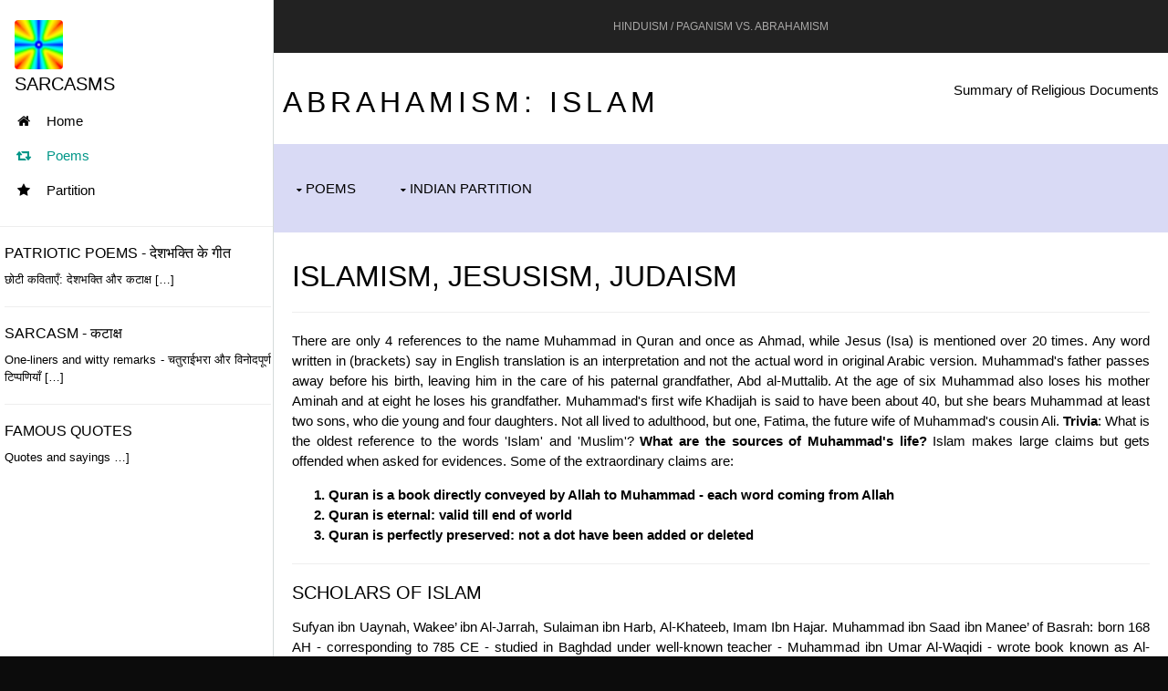

--- FILE ---
content_type: text/html; charset=UTF-8
request_url: https://www.cfdyna.com/Home/Mohammadans.html
body_size: 67638
content:
<!DOCTYPE html><html lang="en">
<head>
<!-- Global site tag (gtag.js) - Google Analytics -->
<script async src="https://www.googletagmanager.com/gtag/js?id=UA-124204516-1"></script>
<script>  window.dataLayer = window.dataLayer || [];
  function gtag(){dataLayer.push(arguments);}
  gtag('js', new Date());  gtag('config', 'UA-124204516-1');</script>
  
<title>Abrahamic Religions: Mohammadanism - Islam</title><meta charset="utf-8">
<meta name="keywords" content="Abrahamic Religions, Islam, Christianity, Judaism, Quran, Bible, Torah, Old Testament, New Testament">
<meta name="description" content="Past - Present - Future: Abrahamic Religions, Islam, Christianity, Judaism, Quran, Bible, Torah, Old Testament, New Testament">
<meta name="viewport" content="width=device-width, initial-scale=1.0, maximum-scale=1.0, user-scalable=no">
<link href="../Template/layout/styles/layout.css" rel="stylesheet" type="text/css" media="all">
<link rel="stylesheet" href="../w3.css">
<script>// Script to open and close sidebar
function w3_open() {
  document.getElementById("mySidebar").style.display = "block";document.getElementById("myOverlay").style.display = "block";
}
function w3_close() {
  document.getElementById("mySidebar").style.display = "none";document.getElementById("myOverlay").style.display = "none";
}</script>
<!-- src="https://ajax.googleapis.com/ajax/libs/jquery/3.2.1/jquery.min.js"-->
</head>
<body id="top">
 <nav class="w3-sidebar w3-collapse w3-white w3-animate-left" style="z-index:3;width:300px; border-right: thin solid #D5DBDB" id="mySidebar"><br>
  <div class="w3-container">
    <img src="../Logo.png" style="width:20%;" class="w3-round" alt="Logo"><h4>Sarcasms</h4>
  </div>
  <div class="w3-bar-block">
    <a href="../index.html"  class="w3-bar-item w3-button w3-padding" target="_blank"><i class="fa fa-home fa-fw w3-margin-right"></i>Home </a>
	<a href="PatPoems.html"  target="_blank" class="w3-bar-item w3-button w3-padding w3-text-teal"><i class="fa fa-retweet fa-fw w3-margin-right"></i>Poems</a> 
    <a href="IndianPartition.html"  target="_blank" class="w3-bar-item w3-button w3-padding"><i class="fa fa-star fa-fw w3-margin-right"></i>Partition</a>
  </div>
 <hr>
 <div style="margin-right: 2px; margin-left:5px"> 
<article> <h6><a href="PatPoems.html" target="_blank">Patriotic Poems - देशभक्ति के गीत </a></h6> <p class="nospace" style="font-size: small; text-align: justify"> <a href="PatPoems.html" target="_blank">छोटी कविताएँ: देशभक्ति और कटाक्ष [&hellip;]</a></p> </article> 
<hr><article> <h6><a href="oneLiners.html" target="_blank">Sarcasm - कटाक्ष </a></h6> <p class="nospace" style="font-size: small; text-align: justify"> <a href="oneLiners.html" target="_blank"> One-liners and witty remarks - चतुराईभरा और विनोदपूर्ण  टिप्पणियाँ [&hellip;]</a></p></article> 
<hr><article> <h6><a href="powerQuotes.html" target="_blank"> Famous Quotes</a></h6> <p class="nospace" style="font-size: small; text-align: justify"> <a href="powerQuotes.html" target="_blank">Quotes and sayings &hellip;]</a></p> </article> 
</div>
 </nav>
<!-- Overlay effect when opening sidebar on small screens -->
<div class="w3-overlay w3-hide-large w3-animate-opacity" onclick="w3_close()" style="cursor:pointer" title="close side menu" id="myOverlay"></div>

<!-- !PAGE CONTENT! -->
<div class="w3-main" style="margin-left:300px"> <div class="wrapper row0">
  <div id="topbar" class="hoc clear"> 
    <ul><li>Hinduism / Paganism vs. Abrahamism</li></ul>
  </div>
 </div>

<div class="wrapper row1"> <header id="header" class="hoc clear">     
    <div id="logo" class="fl_left"><h1>Abrahamism: Islam</h1> </div>
    <div class="fl_right">Summary of Religious Documents</div>
  </header>
</div>

<div class="bgded" style="background-image:url('../Template/images/demo/backgrounds/01.png');">  
<!-- style="background-image:url('Template/images/demo/backgrounds/01.png');" -->
 <div class="wrapper row2"><nav id="mainav" class="hoc clear"> 
 <ul class="clear">
   <li><a class="drop" href="PatPoems.html" target="_blank">Poems</a>
    <ul><li><a href="powerQuotes.html" target="_blank">Famous Quotes</a></li>
	<li><a href="corpSarcasm.html" target="_blank">Corporate Sarcasm</a></li>
    <li><a href="oneLiners.html" target="_blank">Sarcasm</a></li>
	<li><a href="bookList.html" target="_blank">List of Books</a></li>
  </ul> </li> 
  <li><a class="drop" href="IndianPartition.html" target="_blank">Indian Partition</a>
   <ul><li><a href="../index.html" target="_blank">Home</a></li>
    <li><a href="hinduNarratives.html" target="_blank">Indic Narratives</a> </li>
	<li><a href="blogTopics.html" target="_blank">Blog Topics</a> </li>	
  </ul> </li> 
  </ul>
  </nav> 
 </div> 
</div>

<div class="wrapper row3">
<section class="hoc container clear"><h1>Islamism, Jesusism, Judaism</h1>
<hr><p>There are only 4 references to the name Muhammad in Quran and once as Ahmad, while Jesus (Isa) is mentioned over 20 times.  Any word written in (brackets) say in English translation is an interpretation and not the actual word in original Arabic version. Muhammad's father passes away before his birth, leaving him in the care of his paternal grandfather, Abd al-Muttalib. At the age of six Muhammad also loses his mother Aminah and at eight he loses his grandfather. Muhammad's first wife Khadijah is said to have been about 40, but she bears Muhammad at least two sons, who die young and four daughters. Not all lived to adulthood, but one, Fatima, the future wife of Muhammad's cousin Ali. <b>Trivia</b>: What is the oldest reference to the words 'Islam' and 'Muslim'? <b>What are the sources of Muhammad's life?</b>  Islam makes large claims but gets offended when asked for evidences. Some of the extraordinary claims are:</p>
<ol style="font-weight:bold">
<li>Quran is a book directly conveyed by Allah to Muhammad - each word coming from Allah</li>
<li>Quran is eternal: valid till end of world</li>
<li>Quran is perfectly preserved: not a dot have been added or deleted</li>
</ol>
<hr><h4>Scholars of Islam</h4>
<p>Sufyan ibn Uaynah, Wakee’ ibn Al-Jarrah, Sulaiman ibn Harb, Al-Khateeb,  Imam Ibn Hajar. Muhammad ibn Saad ibn Manee’ of Basrah:  born 168 AH - corresponding to 785 CE - studied in Baghdad under well-known teacher - Muhammad ibn Umar Al-Waqidi - wrote book known as Al-Tabaqat - history of the Prophet’s life. Abdullaah ibn al-Mubaarak (d. 181AH), teacher of Imaam al-Bukhari. Imam Ahmad ibn Hanbal (d 240 AH), Imam al-Bukhari (b. 194 AH, w. 256 AH), Ibn al-Shalah (643 AH), Al-Waqidi (207 AH), Ibn Hazm (d.456 AH), Imam Abu Hanifah (w. 150 H), Imam Malik (w. 179 H), Imam asy-Syafi'i (w. 204 H), Ibn al-Madini (w. Hanbal (w. 241 H)), al-Bukhari (w. 256 H), Muslim (w. 261 H), and Ibn Taimiyah (w. 728 H). 'w' stands for wafaat - death. Naqshbandi scholar -- Ahmad Sirhindi (d. 1624) and Shah Wali Allah (d. 1762). Sufi Shaykh Imam Sharfuddin Abi Abdullah Mohammed bin Sa'eed al(born in 608 A.H or 1212 C.E.)-Misree: poet from Egypt --- famous for several eulogistic poems about Mohammad --- Poem of the Mantle (Qasidat al-Burdah).</p>

<p>Abu Saʿid ʿAbd-al-Hayy ibn Zahhak bin Mahmud Gardizi was an elevanth century Persian historian and official, who is notable for having written the Zayn al-akhbar, one of the earliest history books written in New Persian. Little is known of Gardizi personally. He was probably from Gardiz in the region of Zamindawar, as his nisba implies. His father's name was Zahhak, a name that was seemingly popular in the region. Gardizi started his career as an official of the Ghaznavid monarch Mahmud of Ghazni (r. 998–1030), and was an eyewitness to many of the events that occurred under the latter. In his Zayn al-akbar, Gardizi took a dispassionate view of history which was fairly remarkable for its time. It consisted of a history of the pre-Islamic kings of Iran, Muhammad and the Caliphs until the year 1032. Included is a history of the Arab conquest of Khorasan, which it is believed Gardizi was using al-Sallami as a source. His history concerning the Turks was written using Ibn Khordadbeh, Jayhani and Ibn al-Muqaffa' as sources. He may have been a student of al-Biruni, since the Zayn al-akbar contains information concerning Indian festivals. Chachnama, a thirteenth Century Persian manuscript authored by a settler in Uch, Sindh, named Ali Kufi. Kufi claimed his work was a translation an Arabic manuscript with historical narratives about Sindh in the seventh and eighth centuries. </p>

<p><b>The Five Schools of Islamic Thoughts [madhahib]</b> --- (a)<u>Ja‘fari</u> - after Imam Ja‘far ibn
Muhammad al-Sadiq (b)<u>Hanafi</u> - after Imam al-Nu΄man ibn Thabit (Abu Hanifa) (c)<u>Maliki</u> after Imam Malik ibn Anas al-Asbahi (d)<u>Shafi΄i</u> - after mam Muhammad ibn Idris al-Shafi΄i who lived from 150H to 198H. (e)<u>Hanbali</u> - The Hanbali madhhab spread in Najd primarily due to the teachings of Ahmad ibn ‘Abd al-Halim al-Dimishqi ibn Taymiyyah (661H–728H) and his student ibn al-Qayyim al-Jawziyya. Some other minor school of thoughts are Deobandi, Barelvi, Zaydi and the Isma΄ili. Deobandis and Barelvis are both Hanafis while Ahl-e-Hadis are like Salafis. </p>

<p><b>असलम तस्लम</b> - मुहावरा जिसका अर्थ है "इस्लाम स्वीकार करो और तुम बच जाओगे"। यह मुहम्मद द्वारा विभिन्न राजाओं और शासकों को भेजे गए पत्रों से लिया गया है जिसमें उन्होंने उनसे इस्लाम में परिवर्तित होने का आग्रह किया था। <b>Aslim Taslam</b> is a phrase meaning "accept Islam and you will be saved". It is taken from the letters sent by Muhammad to various kings and rulers in which he urged them to convert to Islam.  </p>

<b>Aqeedah</b> refers to those matters which are believed in, with certainty and conviction, in one’s heart and soul. They are not tainted with any doubt or uncertainty. अकीदा उन मामलों को संदर्भित करता है जिन पर किसी के दिल और आत्मा में निश्चितता और आस्था के साथ विश्वास किया जाता है। वे किसी भी संदेह या अनिश्चितता से प्रभावित नहीं हैं। Umm al-Mu'minin: meaning "Mother of the Believers" who are respected wives of Muhammad - C33:V06.

<p><b>Shahadah</b>: Muslim declaration of belief (oath) in the oneness of Allah and acceptance of Muhammad as God's prophet. The Sunni declaration reads: Lā ʾilāha ʾillallāh, Muḥammad rasūlu-llāh) - <b>There is no <i>god but Allah</i>, and Muhammad is his messenger.</b> In transliteration: Ashadu an la ilaha illa illa-ilah, wa ashadu anna muhammadan rasul ullah. The meaning is: "I <b>testify</b> that there is no god but God (Allah), and I <b>testify</b> that Muhammad is the messenger of God (Allah). </p>
<p> <img src="Religion/Shahada-in-English.jpg" alt="Shahada in English">  </p>
Another source of translation of Shahada:
<p><img src="Religion/Shahada-Translation.jpg" alt="Shahada Translation">  </p>

<table>
<tr style="font-weight:bold"><td>Word</td> <td>Root</td> <td>Literal meaning</td> <td>General Meaning</td> <td>Remark</td> </tr>
<tr><td>Quran</td> <td> </td> <td>Book, Reading or Recitation </td> <td></td> <td>from qara'a "to read" </td> </tr>
<tr><td>Islam</td> <td>Arabic: islām</td><td>surrender</td><td>From aslama: Submit to God </td><td>Submission to the will of God</td></tr>
<tr><td>Hadith</td> <td>Arabic: h-d-th</td> <td>Report, News or Story</td> <td>To tell a happening </td> <td>Collection of sayings attributed to the Prophet</td></tr>
<tr><td>Sunnah or Sunna</td> <td>Arabic </td> <td>habitual practice, well-trodden path </td> <td>Traditions, Precedence and authority or directive</td> <td>the body of Islamic custom and practice based on Muhammad's words and deeds</td> </tr>
<tr><td>Sunan</td> <td> </td> <td> - </td><td> -- </td> <td> Common name given to the books that collect the hadiths of decree </td></tr>
<tr><td>Shahādah</td> <td></td> <td>Witness </td> <td> </td> <td> There is no god but God. Muhammad is the prophet of God. </td> </tr>
<tr><td>Sharīʿah</td> <td></td> <td>path leading to watering place</td><td>Islamic Law</td><td> Islamic law based on the Koran</td></tr>
<tr><td>Jihād</td><td> </td> <td>exertion</td> <td>holy war: a holy war waged on behalf of Islam as a religious duty</td> <td>also: a personal struggle in devotion to Islam especially involving spiritual discipline </td></tr>
<tr><td>Taqlid</td> <td> </td> <td>winding round</td> <td>from the custom of honoring one by girding him with a sword</td> <td>unquestioning acceptance of the legal decisions of another without knowing the basis of those decisions </td></tr>
<tr><td>Abdul</td><td></td> <td> - </td> <td>Abd Al="servant of the" </td><td> Abdul of Allah: Abdullah was name of Muhammad's father (that is before Islam came into existence)</td></tr>
<tr><td>Shaykh, Mufti</td><td> </td><td>-</td><td>--</td><td>---</td></tr>
<tr><td>Ulama</td> <td></td> <td>-</td><td>--</td><td>---</td> </tr>
<tr><td>Fiqh-us-Sunnah</td> <td> </td><td> - </td><td> Authentic Hadeeth and Sunnah </td><td>---</td></tr>
</table>
<p><b>Firqa:</b> a group of religious congregations having its own organization and a distinctive faith. Fitna: unrest or rebellion, especially against a rightful ruler. Shariat is the Urdu version of the Arabic word Shariah and has the same meaning as the Arabic term.</p>

<p><u>Rawi</u> (Arabic: "To carry or convey water") -- to bear by memory, to transmit or recite. <b>Raawi al Hadith</b> is a narrator of hadith who transmits and narrates the hadith. <b>Isnaad</b> system was used to transmit pre-Islamic poetry.</p>

<p><b>Isnad</b>: From Arabic '<u>sanad</u>' or support. This refers to the list of authorized transmitters. Isnad precedes actual text known as <b>'matn'</b>.</p>

<p><b>Shan al-Nuzul</b>: Discourses by muslim leaders about the circumstances, context or events that led to revelation of a particular verse. मुस्लिम नेताओं द्वारा परिस्थितियों, संदर्भ या घटनाओं के बारे में प्रवचन जिनके कारण एक विशेष छंद का रहस्योद्घाटन हुआ। There are two types of verse - (a)those sent down by Allah <u>not</u> in response to any particular event or question posed to nabi अल्लाह द्वारा भेजे गए - किसी विशेष घटना या नबी से पूछे गए प्रश्न के जवाब में नहीं (b)those sent down by Allah in response to any particular event or question posed to nabi अल्लाह द्वारा भेजे गए - किसी विशेष घटना या नबी से पूछे गए प्रश्न के जवाब में. Verses falling under category (b) require Shan-e-Nuzul. en.wikishia.net/view/Asbab_al-Nuzul: Sabab al-Nuzūl, cause of revelation) and its plural Asbab al-Nuzul, or Sha'n al-Nuzul in Qur'anic studies means the time, context, cause, and the situation in which Allah has revealed verses.</p>

<p><u>Sahabah</u>: Prophet's companions, Messenger: Rasool / Christ [Greek] (Jesus Christ: Jesus the Messenger), Prophet: Nabi / Messiah. What are the differences between God, Lord, Diety, Allah, Ilaah? thelastdialogue.org/article/books-of-sunni-muslims-a-brief-list-of-most-important-sunni-books - list of Islamic books. <b>Khulafa-e-Rashideen</b> – The Rightly Guided Successors</p>

<p><b>Qira'at</b> - the readings or methods of recitation: named after the leader of a school of Quran reciters. There are two widely used Qirats - Hafs and Warsh. Takbir = Allah-hu-Akbar</p>

<p><b>Tafsīr:</b> (Arabic: 'explanation', 'exegesis') - the science of explanation of the Quran, the sacred scripture of Islam or of Quranic commentary. Masculinity is the default grammatical gender in Arabic and a word does not have to have anything special in order to reflect this. Femininity, on the other hand, is not default and a noun would have to have something special to reflect this gender in Arabic.</p>

<p><b>Musnad</b> is an Arabic word that means 'dependable' or 'reliable'. It is also a technical term in the science of hadith which means "a saying of the Prophet Muhammad that can be traced back to the Prophet himself through a reliable chain of narrators". <b>Six most authentic collections of the Hadiths - Sahih Al-Bukhari, Sahih Muslim, Sahih Al-Tirmidhi, Sunan Ibn Majah, Sunan Abu Dawud and Sahih Al-Nisa’i</b>. Abu Dawood, Sulaiman bin Al-Ash'ath bin Ishaq Al-Azdi As-Sijistani, who was one of the eminent Imams of Hadith, was born in 202H. He studied Hadith under Imam Ahmad bin Hanbal along with Al-Bukhari and taught many of the later scholars of Hadiths, like At-Tirmidhi and An-Nasa'i.</p>

<p>Each <b>Hadith</b> consists of two important parts namely <b>sanad</b> and <b>matan</b>. Matan is the content of the hadith containing the words of the Prophet, while the sanad is a string of names narrated by hadith from the level of companions. Sanad is an explanation of the path that conveys to the matter of hadith. To determine the quality of a hadith, the position of the sanad is of utmost importance.</p>

<p>Idara: an organization founded and united for a specific purpose. Khutaba:  the sermon delivered especially at a Friday service.</p>

<p>The word sunni symbolize a commitment to following the Sunnah of the Prophet, rather than the traditional loyalties of any particular group. </p>

<p><b>Ahl-e Hadith = the people of hadith</b>: It is a religious movement that emerged in northern India in the mid-nineteenth century. They regard the Quran, sunnah and hadith as the sole sources of religious authority and oppose everything introduced in Islam after the earliest times. Al-Albani, Silsilat Al-Ahadith As-Sahihah (The Collection of Authentic Hadîths), p. 361 --- "Adhere strictly to my Sunnah".  The original Qur'an had no vowel points and hence there are ambiguities in the reading.</p>

<p>Reference: Kitab al-Kafi - In the Islamic literature Hadith sometimes is used to replace the word 'Sunnah'. The Sunnah of Prophet Muhammad and the other infallible personalities consists of three issues: a)Their statements, b)Their deeds and c)Their approval or disapproval of a certain act, practice or statements. The first collection of hadith (texts of guidance from the Holy Prophet and the Imams) ever recorded in a book form was the book of Ali ibn abu Talib.</p>

<ul>
<li>Hadith: Prophetic tradition, plural  Ahadith. Most of the biographical information that the Islamic tradition preserves about Muhammad occurs outside the Quran, in the so-called sirah (Arabic: 'biography') literature. Most important work in the genre is Muhammad ibn Ishaq’s (died 767–768) Kitaab al-maghazi ("Book of [the Prophet’s] Military Expeditions"). <b>Mustalah al-Hadith</b> or Study of Sciences of Hadith is strongly associated with Rijal al-Hadith (the study of the reporters of hadith).</li>
<li>Hadiths are in short classified as either <b>mutawatir or ahad</b>. Mutawatir hadiths are substantiated and backed up by multiple reporters, is adequately acknowledged within the Islamic circle.</li>
<li><u>Hadith Hasan</u>: It is a hadith reported by a reliable chain of narrators but does not reach the grade of the Hadith Sahih, which is rendered thus due to the strong memory of its narrators </li>
<li><u>Hadith Mawquf</u>: is that in which the narration of the companion does not connect to the Prophet so it is restricted to the companion alone</li>
<li><u>Hadith Marfu</u>: is that which is reported with a full chain of narrators and is connected to the Prophet</li>
<li>Hadith Mu'allaq: is that in which the reporter omits the whole Isnad [chain of transmission] and quotes the Prophet directly </li>
<li>Hadith Mursal: is that in which the link between the Successor (Tabi'i) and the Prophet is missing</li>
<li><b>Hadith Sahih:</b> is an authentic Hadith, which is related by an unbroken chain of narrators, and its reporters are all trustworthy, having good and strong memories.</li>
</ul>

<p><b>Sharh Sahih al-Bukhari li Ibn Battal (449H)</b>: In 11 volumes including 1 search index. Among its particularities the imam cites Sahaba and Tabi'ins for the explanation, a bit like the Tafsir al-Tabari. It evokes the conflicting court decisions and discusses the arguments and the words of the great imams. Ibn Battaal was Maliki, so he often relates the opinions and words of Malik and the school, he was also in influence of the Ash'ari against some Attributes of Allah as many great scholars of his time. </p>

<p>The Shias do not depend upon the hadîth references used by the Sunnis like Al-Bukhari and Muslim. They have their own collections that they believe are more reliable than those of the Sunnis since the narrations they contain are attributed to the Imams of the "Household of the Prophet." For them, any narration must meet several conditions before they accept it. The following are among these: 1) The narrators who report it must be belonging to the  Twelve-Imam. They must also be upright in character and trustworthy. 2)Its chain of transmission must be traced back to one of the 'infallible' Imams. </p>

<p>The Zaydite Shias [Az-Zaydiyyah] disagree with the Twelve-Imam Shias about this and accept hadîth from any upright and trustworthy source, even if it is not related by one belonging to the Twelve-Imam Shias. </p>

<p><b>Ahl al-Bayt</b>, (Arabic: "People of the House") designation in Islam for the fourteen infallible holy family members of the Prophet Muhammad, particularly his daughter Fāṭimah, her husband Ali (who was also Muhammad's cousin), their sons al-Husayn and Hasan, and their descendants. </p>
<p>The earliest surviving work of Turkish literature shaped by Islamic values, the Kutudgu bilig ("Knowledge Which Leads to Happiness" translated into English as "The Wisdom of Royal Glory"), was written by Yusuf Khass Hajib of Balāsaghūn in the style of contemporary Irano-Islamic “mirrors for princes” and was completed in Kashgar in 1069–1070. Almost contemporary with it was the Dīwān lughat al-Turk (1072–74; Compendium of the Turkic Dialects), an Arabic dictionary of Khakani, the Middle Turkish dialect spoken by the Karakhanids and written by Maḥmūd al-Kāshgarī.</p>
<p>Kāšġarī on the Beliefs and Superstitions of the Turks, Author(s): Robert Dankoff, Source: Journal of the American Oriental Society, Vol. 95, No. 1 (Jan- Mar 1975), pp. 68-80</p>
<p><img src="Religion/Kasgari-on-Uighurs.png" alt="Kasgari on desecretion of idols by muslim invaders"></p><p>Kasgari serenely remarks on this that "it is customary for the Muslims, when they capture a country of infidels, to defecate on the heads of their idols in order to profane them."</p>
<p><b>Shirk: worship of anything other than God </b> Shirk or associating others with Allah would naturally include Christians as being among those who associate others with God, that they are to be viewed as mushrikeen due to their belief in the Holy Trinity and in Jesus as the Divine Son of God. Muslims would claim: Allah = God and then use statements like: There is no God but Allah.  If God = Allah, can we say "There is no Allah but God". इस्लाम अक्ल का नहीं बल्कि नक़ल का मजहब है.  <b>Al-Bukhari, Muslim, An-Nasa’i, and Malik: Allah has cursed the Jews and the Christians for taking the graves of their Prophets and righteous men as places of worship. Do not make the graves of your prophets into mosques, for I forbid you from this. </b> [Muhammad Ibn Muhammad Ibn An-Numan Ibn Abdus-Salam Al-Ukbari Al-Arabi Al-Hariti Al-Baghdadi Al-Mufid Ibnul-Muallim (d. 413/1022), Al-Irshad fi Marifat Hujaj Allah ala Al-Ibad - 252; also Abdullah Al-Ansari, Ma`a Al-Khatib fi Khututih Al-Aridah - 81] Sheikh Al-Mufid in his book Al-Irshad (Guidance): "just one visit to the grave of Al-Husayn is like performing Hajj (Pilgrimage) a hundred times and performing`Umrah (Minor Pilgrimage) a hundred times; whoever visits Al-Husayn grave is assured Paradise. </p>

<p>Shias kiss the walls of tombs, hang money on them, and address their private prayers to the dead. While it is an act of the Sunnah to kiss the Black Stone, this cannot apply to tombs.</p>

<p>Ghilman is the Arabic plural of Ghulam. Maal-e-Ghanimat - माल-ए-ग़नीमत:  War Booty, Spoil / despicable parochially divisive - पारलौकिक कुत्सित रूप से विभाजनकारी</p>
<p> <img src="Images/blackStone.png" alt="Black Stone in Islam"> </p>

<p>During the first century [Umayyad Caliphate] of Muslim rule, Arab Muslims were favored over non-Arab Muslims, who were called <b>mawali</b> - Arabic for client. Non-Muslim groups comprised a protected class called <b>dhimmis</b> who had to pay a special tax for protection called the <b>jizya</b>. During the late Abbasid and post-Abbasid period, there were ethnic divisions within the military. Enslaved Turkic soldiers, called <b>ghilman</b> (Arabic plural of Ghulam) or <b>mamluks</b>.</p>

<p>Ibn Tawus, At-Tara’if fi Ma`rifat At-Tawa’if, 401; Ni`matul-Lah Ibn Muhammad Al-Jaza’iri, Al-Anwar Al-Nu`maniyyah fi Bayan Ma`rifat An-Nash’ah Al-Insaniyyah, 1:61; Muhammad Al-Hasan Al-`Alami, Da’irat Al-Ma`arif Ash-Shi`iyyah, 29:23.: Umar was the illegitimate son of a woman named Sihâk and `Abdul-Muttalib.</p>

<p>Al-Majlisi, Bihâr Al-Anwar, 8:208-252 --- Al-Majlisi devoted an entire chapter in his book entitled "the Apostasy of the Three, their Alleged Hypocrisy, and the Disgracefulness of their Behavior."  Al-Majlisî, Haqqul-Yaqin, p. 270 --- He also said that whoever believed that Uthman was unjustly killed has committed a greater sin than those who worshipped the calf. </p>

<hr><h4>Shia Sect</h4>
<p>The line of succession therefore was to be in an unbroken line of succession leading back to the Prophet. The institution of leadership that eventually evolved from this view was called the “imamate” and those who opposed that narrative following the death of Prophet Muhammed decided to elect a representative for the Muslim community known as a Caliph who held both religious and leading authority. This second ruling institution that evolved out of this crisis after the death of Muhamad was called the <b>caliphate</b>.</p>

<p>The Shias do not depend upon the hadith references used by the Sunnis like Al-Bukhari and Muslim. The narrators who report it must be belonging to the Imamiyyah (Duodecimal Imamate, or Twelve-Imam Shias). Its chain of transmission must be traced back to one of the "infallible" Imams. The Zaydite Shias [Az-Zaydiyyah] disagree with the Twelve-Imam Shias about this and accept hadîth from any upright and trustworthy source, even if it is not related by one belonging to the Twelve-Imam Shias. </p>
<ol>
<li>Ahl al-Bayt: The infallible Ahlul-Bayt (people of the house) as referred to them by the Shi’i Muslims, are the family of the Prophet Muhammed and descendants of his daughter Fatimah and her husband Ali. </li>
<li>Muharam: The first month of the Islamic (lunar) calendar </li>
<li>Ashura: The Tenth day of month of Muharram (the first month of Islamic Calendar) and means tenth in Arabic. </li>
<li>Battle of Karbala: [10th of Muharram, AH 61], a historical battle in which a small party led by Hussein and 72 of companions was massacred by an army sent by the Umayyad caliph Yazid. Among the Shiʿi Muslims the 10th of Muharram (Ashura) became an annual holy day of public mourning. </li>
<li>Hussein: the grandson of Prophet Muhammed and the third Imam for Shi’i Twelvers. </li>
<li>Karbala: a city in central Iraq </li>
<li>Madhlumiya: The condition of having been wronged or being subjected to injustice and oppression. Madhlumiya is the Arabic word and Mazlumiyat is a Persian version of the same concept and both are used interchangeably. </li>
<li>Shi'i Twelvers: Largest branch of Shi'i Islam (approximately 85% of all Shi’i with an estimate of 200-220 million Twelvers) making them the second largest Muslim community after Sunni Muslims. Shi'i Muslims hold the belief that the twelve imams (Ahlul-Bayt) beginning with Ali, are the divinely ordained leaders who are the rightful spiritual and political successor of Muhammed.</li>
<li>al-Jafr: "It is a container made of skin that contains the knowledge of the prophets and the executors of their wills. It is the knowledge of the scholars in the past from the Israelites." Reference: Kitab al-Kafi </li>
<li>al-Jami'a: "It is a parchment seventy yards long by the yards of the Messenger of Allah. It contains his dictations from his very own mouth that are recorded onto it in the handwriting of Ali. It contains all the lawful and unlawful, and all matters that people need. Even the law of compensation for a scratch caused to a person." Reference: Kitab al-Kafi</li>
<li>Mushaf of Fatima: "Mushaf of Fatima is three times bigger than your Quran. There is not even a single letter therein from your Quran." Reference: Kitab al-Kafi </li>
</ol>
al-Shaykh Muhammad ibn Ya‘qub ibn Ishaq al-Kulayni al-Razi al-Baghdadi - author of Kitab al-Kafi.

<p>Eschatology: the doctrine of the last things. It was originally referring to Jewish, Christian and Muslim beliefs about the end of history, the resurrection of the dead, the Last Judgment. In the history of religion, the term eschatology refers to conceptions of the last things: immortality of the soul, rebirth, resurrection, migration of the soul and the end of time. </p>

<p><b>Mahdī, (Arabic: "guided one")</b> in Islamic eschatology, a messianic deliverer who will fill earth with justice and equity, restore true religion and usher in a short golden age lasting seven, eight or nine years before the end of the world. The Quran does not mention him. </p>

<p>Moses is a Egyptian word and not Hebrew.  Musa is Arabic equivalent. अगर मूसा मुसलमान थे तो कुरान में उनके अनुयायियों को यहूदी क्यों कहा गया? If Musa was a muslim, why his followers are called Jew in Quran?  </p>

<b>Books specific to Shia sects: "Madinah to Karbala: sacrifice of the Ahl-ul-Bait and Sahabah of Rasoolullah"</b> is a translation of 'Khutbaat-e-Muharram' a famous work of the noted Aalim of the Ahl-us-Sunnah Wal-Jama'ah, Hadhrat Fageeh-e-Millat Mufti Jalaluddin Ahmad Al-Amjadi. <b>This book is full of stories of divine interventions such as graves of Prophet's companion asking for relocation due to humidity! </b>

<p>"The Oblitertion of Falsehood" is translation of "Jaa al Haqq wa Zahaqal Batil" (written by Mufti Ahmed Yaar Khan Na'cemi and translated by a Mufti Omar Dawood Qadri Moceni). Mufti Jalaluddeen Ahmad Al-Amjadi - Al-Amjadi's Fataawa were published in the monthly magazine 'Faiz-ur-Rasool' - later his verdicts were eventually gathered and published in two volumes entitled "Fataawa Faiz-ur-Rasool".  Jalaluddeen Ahmad Al-Amjadi wrote every Fatwa after thoroughly researching through the many famous texts of the Hanafi Madh'hab such as "Al-Fataawa Ar-Ridhwiyyab", 'Bahaar-e-Shariat' and 'Radd-ul-Muhtaar'. </p>

<p>Muslims understand Islam to be the religion of Abraham. The biblical figure of Abraham is mentioned by name in the Qur’an 69 times—more than any other person except for Moses (137 times). </p>
<b>What is or was the name of religion of Abraham? </b>

<script async src="//pagead2.googlesyndication.com/pagead/js/adsbygoogle.js"></script>
<!-- TextAd_01 -->
<ins class="adsbygoogle"
  style="display:block"
  data-ad-client="ca-pub-2891130118897406"
  data-ad-slot="7556667185"
  data-ad-format="auto"></ins>
<script>(adsbygoogle = window.adsbygoogle || []).push({});</script>

<hr style="height: 3px; background: black">
<p>Preservation of Quran: You’ve got freeze dried. You’ve got pickled. You’ve got canned. You’ve got dried. You’ve got salted. You’ve got vacuum packed. Take your pick! Nope, they can always claim the copy in heaven is the one preserved. Muslims: The Quran is preserved even to the letter, Also Muslims: adding dots to the Quran since the arabic language is evolving. </p>

<hr style="height: 3px; background: black">
<ol>
<li>Why Islam didn't abolish the tradition of Slavery? </li>
<li>When a slave girl is taken as maal-e-ghanimat, how can a man be allowed to have intercourse with her without her permission? Is Islam so biased towards females? </li>
<li>Why can a man beat his wife if she is ignorant but a wife can't if her husband is ignorant? </li>
<li>Why is Islam against family planning? </li>
<li>Why will more women go in hell than men? And why menstruation is considered a cause of deficiency of 'imaan' in women even thought its not the fault of a women to get menses. </li>
</ol>

<hr style="height: 3px; background: black">
<p>Constitution of Islamic Republic of Pakistan: A person shall not be qualified for election as President unless he is a Muslim of not less than forty-five years of age and is qualified to be elected as member of the national assembly. इस्लामिक रिपब्लिक ऑफ पाकिस्तान का संविधान: एक व्यक्ति को राष्ट्रपति पद का चुनाव योग्य नहीं माना जाएगा, जब तक कि वह पैंतालीस साल से कम उम्र का मुसलमान न हो और उसे नेशनल असेंबली का सदस्य चुने जाने की योग्यता हो। </p>

<p>Constitution of Islamic Republic of Pakistan: "non-Muslim" means a person who is not a Muslim and includes a person belonging to the Christian, Hindu, Sikh, Buddhist or Parsi community, a person of the Quadiani group or the Lahori group (who call themselves Ahmadis or by any other name) or a Bahai and person belonging to any of the scheduled castes. इस्लामिक रिपब्लिक ऑफ पाकिस्तान का संविधान:  "नॉन-मुसलिम" का अर्थ है एक व्यक्ति जो मुस्लिम नहीं है और इसमें ईसाई, हिंदू, सिख, बौद्ध या पारसी समुदाय से संबंधित व्यक्ति, क़दियन समूह या लाहौरी समूह का व्यक्ति शामिल है (जो खुद को अहमदी कहते हैं या किसी अन्य द्वारा) नाम), या बहाई, और अनुसूचित जातियों में से किसी से संबंधित व्यक्ति। </p>

<p>In Afghanistan Islam is the official state religion, stated explicitly in the constitution: "The sacred religion of Islam is the religion of the Islamic Republic of Afghanistan." The constitution also requires the president and vice president to belong to the state religion – as do some other countries – and other senior officials must swear allegiance to the principles of Islam in their oaths of office. Political parties’ charters must not run contrary to the principles of Islam, and the Ulema Council, a group of influential Islamic scholars, imams and jurists, meets regularly with government officials to advise on legislation. The constitution mandates that "No law shall contravene the tenets and provisions of the holy religion of Islam in Afghanistan".</p>

<hr><p>"But between belief and actual character there is a wide difference. As a follower of Islam I am bound to regard the creed of Islam as superior to that professed by the followers of any non-Islamic religion. And in this sense the creed of even a fallen and degraded Mussalman is entitled to a higher place than that of any other non-Muslim irrespective of his high character even though the person in question be Mahatma Gandhi himself." —  Mohammad Ali Jauhar Letter to Swami Shraddhananda, quoted in Arun Shourie - The World of Fatwas Or The Sharia in Action. </p>

<p>The Battle of Badr took place on 16 March 624 (17 Ramadan 2 AH) in a small town off the coast of present-day Saudi Arabia. The city of Badr lies between Mecca and Medina, two of the three most holy cities in Islam. The vast majority of Islamic warfare in history has been offensive in nature. Muhammad's ability to bring together dissimilar tribes within a greater tribal construct towards political and religious objectives is one of Badr's greatest results. The religious rhetoric of the battle still resonates today in mosque teachings and children's schooling and the religious significance of the battle cannot be understated. </p>

<script async src="//pagead2.googlesyndication.com/pagead/js/adsbygoogle.js"></script>
<!-- TextAd_01 -->
<ins class="adsbygoogle"
  style="display:block"
  data-ad-client="ca-pub-2891130118897406"
  data-ad-slot="7556667185"
  data-ad-format="auto"></ins>
<script>(adsbygoogle = window.adsbygoogle || []).push({});</script>

<p>"To consider one's creed as superior to that of every non-Muslim is the duty of a Mussalman." —  Mohammad Ali Jauhar In a letter to the Tej, quoted in Arun Shourie - The World of Fatwas Or The Sharia in Action </p>

<p>Umm Qirfa was an elderly Arab woman contemporaneous to Muhammad --- The History of Al-Tabari: the Victory of Islam, trans. Michael Fishbein, vol. 8, SUNYP, 1997, pp. 95-97 -&gt; The cruel method used by the holy warriors of Muhammad to kill Umm Qirfa is described in Al-Tabari: “By putting a rope into her two legs and to two camels and driving them until they rent her in two...</p>

<p> Writing in 1921 in Comrade - Maulana Mohammad Ali Jauhar: "I am a Muslim first and every thing else afterwards; just as I believe that Mahatma Gandhi is Hindu first and everything else afterwards. All that Islam demands from me is that I should not live in a land where I could not follow the dictates of my religion with impunity and it is just because Swaraj (self-rule) will give me that and the present British autocracy does not that I yearn for Swaraj and regards its attainment as a religious duty."  </p>

<p>Mohammed Ali pleaded Muslims to send a separate delegation in 1930s London Round Table Conference to represent Muslims. His appeal symbolized the collapse of the old alliance on which Gandhi had built the non-cooperation movement and clearly showed that only Muslim League spoke for the Indian Muslims. Maulana Mohammad Ali Jauhar in 1930 during speech at the Round Table Conference:  "Religion to my mind, means the interpretation of life. I have a culture, a polity, an outlook on life, a complete synthesis which is Islam. Where God commands, I am a Muslim first, a Muslim second, and a Muslim last, and nothing but a Muslim.... My first duty is to my Maker, not to His Majesty the King, nor to my companion Dr. Moonje."</p>

<p><b>'Monotheism' does not mean "God is one". It means "there is one God, that god is MY god, all others are FALSE gods". Monotheism is an imperialist ideology of intolerance and erasure.</b> There is no concept of "false gods" in Advaita or Sanatan or Hindu philosophy, no concept of 'shirk'.  Quran has mention of (Isaac) Ishaque and Yakub (Jacob) but not Ishmael. How can you prove to me that Muhammand is the profet/prophet of god?</p>

<p>Further readings: Messages to the World: The Statements of Osama Bin Laden (New York: Verso, 2005), edited by Bruce Lawrence, translated by James Howarth, 21. </p>

<hr>
<p><b>Myth of Golden Period in Islam</b>:</p>
Nasir al-Din al-Tusi (d. 1274), Qutb al-Din al-Shirazi (d. 1311), Adud al-Din al-Iji (d. 1355), al-Sayyid al-Sharif al-Jurjani (d. 1413), and Muhibballah al-Bihari(d. 1707). The scholars in Baghdad were from many backgrounds mainly Christians, Jews and Zoroastrians - Arab world and Mesopotamia wasn't a Muslim majority country like in twentieth century. Islamic contries got science from Romans, Sassanids and India. Muslims failed miserably in science despite the headstart (800 years advantage) they claim.

<hr style="height:3px; background:green">
<h5 id="shariah">Pro-Shariah and Pro- or Anti-Democracy Movements in Islam</h5>
<p>Arab Spring, wave of pro-democracy protests and uprisings that took place in the Middle East and North Africa beginning in 2010 and 2011, challenging some of the region’s entrenched authoritarian regimes. The wave began when protests in Tunisia and Egypt toppled their regimes in quick succession, inspiring similar attempts in other Arab countries. <b>Tunisia’s Jasmine Revolution</b>: The first demonstrations took place in central Tunisia in December 2010, catalyzed by the self-immolation of Mohamed Bouazizi, a 26-year-old street vendor protesting his treatment by local officials.</p>

<hr style="height:3px; background:black">
<h5 id="islamophobia">Islamophobia</h5>
<p>The sole intent of shutting down a legitimate discussion about Islam - intentionally blurs the legal distinction between people and ideas. The distinction between legitimate criticism of ideas and illegitimate dissemination of hatred against groups of people is vitally important – not only morally, but also legally. The mulsim apologists love the word Islamophobic! It is not a real word by the way yet they use it as its creator intended, to keep anyone disagreeing with Islam from speaking out.</p>
<ol>
<li>Of course, there are those who benefit from proscribing any criticism of Islam to silence opposition voices. The Organisation of Islamic Cooperation tried for years to restrict "defamation of Islam" through the UN (thus twisting the meaning of defamation, which is applicable against people, not entire religions). Just last month, the Turkish Foreign Minister called for ‘Islamophobia’ to be proscribed in the EU.</li>
<li>It is powerful communist tool to avoid ligitimate questions and debates! Fact that any other religions exist is Izlamophobia!</li>
<li>It is a victim card to protect the Book who calls other Kafir, Najis, worst of creatures and many more derogatory words.</li>
</ol>

<p>Islamophobia was first used by the Iranian Mullah regime in 1979 against secular Iranians who didn't want to live according to Islamic codex. It was a term used by Muslims against Muslims who didn't want to adopt to the new Islamic rules like the compulsory wearing of the hijab.Google it. Most sheeple don't know the words they use so often against other people.</p>

<hr style="width:50%">
Criteria put forward by muslim scholars to interpret Quran:
<ul>
<li>The need for objectivity and honesty when dealing with a topic of the Quran. </li>
<li>The need for adhering to the two primary sources of Islam, that being the Quran and the Sunna/Ahadith. The opinions of scholars must be tested in light of the Quran and Sunna, to see whether such views comport (agree with) with an accurate interpretation of said sources.</li>
<li>Avoid the following errors: Errors of translations - using faulty or being dependent on translations of the Quran. The cut and paste approach – taking verses out of context. There are four categories of out of context quotations:
 <ol>
 <li>Out of the context of the verse - failing to quote all of the verse.</li>
 <li>Ignoring to read the verse in its immediate and following contexts i.e. within the entire section of the chapter in which it is found.</li>
 <li>Failing to interpret the verse in light of the overall teaching of the Quran on a specific issue. There is also a failure to understand what the Sunna or the hadiths of Muhammad have to say about the topic in question.</li>
 <li>Out of context historically – ignoring the historical situation which called for the implementation of said injunction.</li>
 </ol>
</li>
</ul>

<p>Get a book, a place and a person and you have a religion!</p>
<p>The prophets of Islam include: Adam, Idris (Enoch), Nuh (Noah), Hud (Heber), Saleh (Methusaleh), Lut (Lot), Ibrahim (Abraham), Ismail (Ishmael), Ishaq (Isaac), Yaqub (Jacob), Yusuf (Joseph), Shu'aib (Jethro), Ayyub (Job), Dhulkifl (Ezekiel), Musa (Moses), Harun (Aaron), Dawud (David), Sulayman (Solomon), Ilyas (Elias), Alyasa (Elisha), Yunus (Jonah), Zakariya (Zachariah), Yahya (John the Baptist), Isa (Jesus) and Muhammad. </p>

<script async src="//pagead2.googlesyndication.com/pagead/js/adsbygoogle.js"></script>
<!-- TextAd_01 -->
<ins class="adsbygoogle"
  style="display:block"
  data-ad-client="ca-pub-2891130118897406"
  data-ad-slot="7556667185"
  data-ad-format="auto"></ins>
<script>(adsbygoogle = window.adsbygoogle || []).push({});</script>

<p><b>Questions on Quran</b></p>
<ul><li>Where does Allah tell that the name of the book is Quran?</li><li>How do you know in which order the verses were revealed?</li><li>Are the verses arranged in the order it was revealed? </li><li>Who gave the name of the chapters and verses to be put under them? </li><li>Did Allah tell Muhammad about numerals 0, 1, 2, 3...? </li><li>Why the numbers were added to the verses in Quran when Allah did not tell the number of verses? </li><li>What is the source of Shahad "la ilaha illa Allah"?</li>
<li>If 'ilaha' in shahada mean God, what does 'Allah' mean? </li></ul>

<hr style="height:3px; background:black">
Verse on Kufr or Kafirun (denial of the truth): 2:108, 3:52, 3:80, 3:167, 3:177, 5:41, 5:61, 9:12, 9:17, 9:23, 9:37, 9:74, 16:106, 49:7.

<h4>Idolatry in Islam </h4>
<p>In Islam words become images and images become the words. This religion is full of superstitions like more Abrahamic cults. Raaqi or Ruqyah: Spiritual possessions and Exorcism in Islam. This refers to reciting the verses from Quran over a sick person for the purpose of healing. इस्लाम में आध्यात्मिक संपत्ति और भूत भगाने की स्थिति। यह उपचार के उद्देश्य से एक बीमार व्यक्ति पर कुरान की आयतों को पढ़ने से संदर्भित है।</p>

<p>In Islam, Muhammad is more powerful than Allah.  You can criticise Al-lah but not Muhammad. There is this author of eulogy, Poem of the Mantle (Qasidat al-Burdah), Busiri (born in 608 A.H or 1212 C.E. in Egypt) who stated: "I was suddenly paralysed down one side of my body by a stroke. I decided to compose this ode, the Burdah. I hoped that it would be a means unto Allah, by which He would cure me. So I recited it again and again, weeping, praying, and petitioning God. I fell asleep, and in a dream, I saw the Blessed Prophet (peace be upon him). He moved his noble hand across my face, and placed his cloak upon me. When I awoke, I found that I had recovered my health." </p>  

<p>Story about healing of Busiri: "Another narration states that the Prophet rubbed his hands over the paralyzed part of Busiri’s body. The poet woke up excitedly. While pleasurably trying to gather the dream together, he realized that his paralysis had vanished, and he was astounded with happiness." </p>

<p>There are many superstitions associated with this poem such as:  For blessings in life recite 1001 times. For the removal of difficulties recite 71 times. To remove drought recite 300 times. For wealth and riches recite 700 times. To have male children recite 116 times. To make easy all difficult tasks recite 771 times. If a child is born, then read it 9 times on sea water and bath the child with it - the child will be saved from all types of calamities. If farmlands are infested or plagued with locusts, then read it 7 times on sand and sprinkle it through the lands - wherever the sand falls, that land will not be infested again. </p>

Islam is cult of stone which:<ul><li>Kiss and touch black stone &#10095; Circumambulate stone-house &#10095; Throw stone &#10095; Stone to death &#10095; and finally ... &#10095; Pelt stone </li></ul>

<p>18. Do you not realize that to Allah prostrates everyone in the heavens and everyone on earth, and the sun, and the moon, and the stars, and the <b>mountains, and the trees, and the animals</b> and many of the people? </p>

<p>C-002-V034. And We said to the angels, "Bow down to Adam." They bowed down, except for Satan. He refused, was arrogant and was one of the disbelievers.</p>

<p>Reference: Sunan an-Nasa'i 2935, English translation: Vol. 3, Book 24, Hadith 2938: It was narrated from Ibn Abbas that the Prophet said: "The Black Stone is from Paradise." </p>

<p>Burāq: reference - britannica.com/topic/Buraq --- In Islāmic traditions, a creature said to have transported the Prophet Muḥammad to heaven. Described as "a white animal, half-mule, half-donkey, with wings on its sides..." Burāq was originally introduced into the story of Muḥammad's night journey (isra') from Mecca to Jerusalem and back, thus explaining how the journey between the cities could have been completed in a single night. In some traditions he became a steed with the head of a woman and the tail of a peacock. As the tale of the night journey (isra') became connected with that of Muḥammad's ascension to heaven (mi'raj), Burāq replaced the ladder as Muḥammad's means of access into heaven. </p>

<h4>Namaz in Quran</h4>
<p>Righteousness does not consist of turning your faces towards the East and the West. But righteous is he who believes in Allah, and the Last Day, and the angels, and the Scripture, and the prophets. Who gives money, though dear, to near relatives, and orphans, and the needy, and the homeless, and the beggars, and for the freeing of slaves; those who perform the prayers, and pay the obligatory charity, and fulfill their promise when theypromise, and patiently persevere in the face of persecution, hardship, and in the time of conflict. These are the sincere; these are the pious. </p> Pagan practice of worship in which they used to turn their faces towards the black cube idol storage known as the Kaaba.
 
<p> <img src="Religion/prayerInGroups.png" alt="Prayer in Groups"> </p>
<p>C-002-V-102: Harut and Marut - etymologically related to those of Haruvatāt and Ameretāt, Zoroastrian archangels.</p>

<hr>
<p>Camel Urine in Islam --- Reference: Translation of the meanings of Sahih Al-Bukhâri, Vol-1, Ch-66 --- by Dr. Muhammad Muhsin Khan, Ph. D. Cambridge University, England: 233. Narrated Abu Qilãba: Anas said, "Some people of 'Ukl or 'Uraina tribe came to Al-Madina and its climate did not suit them. So the Prophet ordered them to go to the herd of (much) camels and to <b>drink their milk and urine</b> (as a medicine). So they went as directed and after they became healthy, they killed the shepherd of the Prophet, and drove away all the camels. The news reached the Prophet early in the morning and he sent (men) in their pursuit and they were captured and brought at noon. He then ordered to cut their hands and feet (and it was done), and their <b>eyes were branded with heated pieces of iron</b>. They were put in Al-Uarra and when they asked for water, no water was given to them ." Abu Qilãba added, "Those people committed theft, murder, became disbelievers after embracing Islam (Murtadin) and fought against Allah and His Messenger. (Other references: "In-book reference - Book 4, Hadith 99" or "Vol-8, Book 82, Number 794" or "USC-MSA web (English) reference - Vol-1, Book 4, Hadith No. 234" from hadithcollection.com) </p>

<p>Collection: Sahih Muslim, In-book reference: Book 28 - Hadith 12, Reference: Hadith 1671a, USC-MSA web (English) reference: Book 16, Hadith 4130 --- quranx.com/Hadith/Muslim/Reference/Hadith-1671a --- Anas b. Malik reported that some people belonging (to the tribe) of 'Uraina came to Allah's Messenger at Medina, but they found its climate uncogenial. So Allah's Messenger said to them: If you so like, you may go to the camels of Sadaqa and <b>drink their milk and urine</b>. They did so and were all right. They then fell upon the shepherds and killed them and turned apostates from Islam and drove off the camels of the Prophet. This news reached Allah's Apostle and he sent (people) on their track and they were (brought) and handed over to him. He (the Holy Prophet) got their hands cut off, and their feet, and put out their eyes, and threw them on the stony ground until they died.</p>

<p><b>Reference</b>: English Translation of Sahih Muslim, <b>Vol-4</b>, Compiled by: Imâm Abul Hussain Muslim bin al-Hajjaj, Ahâdith edited and referenced by: Hâfiz Abu Tâhir Zubair 'Ali Za'i, Translated by: Nasiruddin al-Khattab (Canada), Edited by: Huda Khattab (Canada), Final review by: Abu Khaliyl (USA) --- [4353] 9 - (1671) It was narrated from Anas bin Mâlik that some people from 'Uraynah came to the Messenger of Allah in Al-Madinah, but they found that the climate did not suit them (and they fell sick). The Messenger of Allah said to them: "If you wish, you may go out to the camels from Sadaqah and <b>drink their milk and urine</b>." So they did that and got better. Then they went to the herdsmen and killed them, and apostatized from Islam, and drove off the camels of the Messenger of Allah. News of that reached the Prophet, and he sent men after them. They were brought, and he had their hands and feet cut off, and their eyes poked out, and he left them in Al-Harrah until they died. </p>

<hr><h5>Excerpts from Sahih Al-Bukhari</h5>
<p>Sahih Al-Bukhari: 2478. Narrated 'Abdullãh bin Mas'ud: The Prophet entered Makkah and (at that time) there were three hundred and sixty idols around the Ka'bah. He started stabbing the idols with a stick he had in his hand and reciting: "And say Truth (i.e. Islamic Monotheism or this Qur'an or Jihad against polytheists) has come and Batil (falsehood i.e. Satan or polytheism) has vanished." (V.17:81) </p>
<p lang="hi">साहिह अल-बुखारी: 2478 - अब्दुल्लाह बिन मसूद ने वर्णन किया: पैगंबर ने मक्का में प्रवेश किया और (उस समय) काबा के चारों ओर तीन सौ और साठ मूर्तियाँ थीं। उसने मूर्तियों को अपने हाथ में रखी एक छड़ी से मारना शुरू कर दिया और पढ़ते हुए कहा: "और सच कहो (यानी इस्लामिक एकेश्वरवाद या यह कुरान या जिहाद बहुदेववादियों के खिलाफ) आया है और बातिल (झूठ, यानी शैतान या बहुदेववाद) गायब हो गया है।" </p>
<p> <img src="Religion/Idol-Stabbing.png" alt="Muhammd Breaking Idols"> </p>

<hr style="height:3px; background:blue">
<h5>Quran on God of God</h5>
C-003-V-051: Indeed, God is my Lord and your Lord, so worship Him. That is the straight path.  C-005-V-055. Your ally is none but <b>God and [therefore] His Messenger</b> and those who have believed - those who establish prayer and give zakah, and they bow [in worship]. C-005-056. And whoever is an <b>ally of God and His Messenger</b> and those who have believed - indeed, the party of God - they will be the predominant. C-005-117. I said not to them except what You commanded me - to worship God, my Lord and your Lord. And I was a witness over them as long as I was among them; but when You took me up, You were the Observer over them, and You are, over all things, Witness.

<script async src="//pagead2.googlesyndication.com/pagead/js/adsbygoogle.js"></script>
<!-- TextAd_01 -->
<ins class="adsbygoogle"
  style="display:block"
  data-ad-client="ca-pub-2891130118897406"
  data-ad-slot="7556667185"
  data-ad-format="auto"></ins>
<script>(adsbygoogle = window.adsbygoogle || []).push({});</script>

<p>C-006-V-163. No partner has <b>He</b>. And this <b>I</b> have been commanded, and I am the first [among you] of the Muslims. C-072-V-020. Say, [O Muhammad], "I only invoke my Lord and do not associate with Him anyone."</p>

<hr style="height:3px;background:blue">
<h4>Quran about God (Gender, Appearance)</h4>
<p>C-021-V-017. Had We intended to take a pastime (i.e. a wife or a son), We could surely have taken it from Us, if We were going to do (that). (Hilali/Khan) Additional note: How can Allah have a son unless he has a consort? How come Adam is the son of Allah?   </p>

<p>Note: why Dajjal is not explicitly mentioned in the Quran? </p>
<hr style="height:3px;background:blue">
<h4 id="wine">Quran on Wine</h4>
<p>The characteristics of haram or prohibitions found in the Koran usually begin with the expression "forbidden for you." In some occasions, it gives a strong warning of hellfire. Khamr is the word used for Alcoholic drinks in the Holy Quran.</p>

<p>C-017-V067. And from the fruits of the palm trees and grapevines you take intoxicant and good provision. Indeed in that is a sign for a people who reason. </p>

<p>C-047-V-015: Is the description of Paradise, which the righteous are promised, wherein are rivers of water unaltered, rivers of milk the taste of which never changes, rivers of wine delicious to those who drink, and rivers of purified honey...</p>

<p>C-012-V-041. O two companions of prison, as for one of you, he will give drink to his master of wine; but as for the other, he will be crucified, and the birds will eat from his head. The matter has been decreed about which you both inquire. C-047-V-015: Is the description of Paradise, which the righteous are promised, wherein are rivers of water unaltered, rivers of milk the taste of which never changes, rivers of wine delicious to those who drink, and rivers of purified honey, in which they will have from all [kinds of] fruits and forgiveness from their Lord, like [that of] those who abide eternally in the Fire and are given to drink scalding water that will sever their intestines? C-083-V-022-025: Surely the pious will be in bliss ... They will be given to drink [pure] wine [which was] sealed.</p>

<p>C-037-V-045. There will be circulated among them a cup [of wine] from a flowing spring, 46. White and delicious to the drinkers 47. No bad effect is there in it, nor from it will they be intoxicated. </p>

<p>C-004-V-043. O you who have believed, do not approach prayer while you are intoxicated until you know what you are saying or in a state of janabah, except those passing through [a place of prayer], until you have washed [your whole body]. And if you are ill or on a journey or one of you comes from the place of relieving himself or you have contacted women [i.e. had sexual intercourse] and find no water, then seek clean earth and wipe over your faces and your hands [with it]. </p>

<hr>Early Islam: Umar (r.a) had special characteristics that were known to the Prophet before his conversion to Islam. Because of these, the Prophet used to supplicate to Allah "Oh Allah, strengthen Islam with the more beloved of these two men to you: Abu Jahil Ibn Hisam or 'Umar Ibn Khatab" (Sunan Tirmidhi, Hadith 3683). When the prayer was accepted it was confirmed by the Angel Jubril saying to the Prophet: "O Muhammad, the residents of the heavens are rejoicing in Umar's embracing Islam". (Sunan Ibn Majah, Hadith 103). 

<hr><p><b>Verses on Vagina and Chastity</b></p>
21.90 / 21.91: And  her who protected her private part. So, We blew in her through Our Spirit, and made her and her son a sign for all the worlds. Reference: — Mufti Taqi Usmani at Quran.com.  66:12 - And Maryam daughter of Imran, who kept safe her private parts, so We breathed in it of Our Spirit, and she sincerely in the Words of her Lord, and His Books; and she was one of the devout. — Dr. Ghali at Quran.com. Other verses are 33:35, 70:29

— Mufti Taqi Usmani
<hr><h5 id="muslimCastes">CASTE SYSTEM: MUSLIMS</h5>
Sayyids: Descendants of the Prophet, Siddiqis - Descendants of the first caliph Abu Bakr al-Siddiq, Faruqis - Descendants of the second caliph Umar al-Faruq, Usmanis - Descendants of the third caliph Uthman ibn Affan and Ansaris - Descendants of the companion Abu Ayyub al-Ansari
<p> <img src="Religion/Caste_Islam_Muslims.png" alt="Caste System in Religions"> </p>

<script async src="//pagead2.googlesyndication.com/pagead/js/adsbygoogle.js"></script>
<!-- TextAd_01 -->
<ins class="adsbygoogle"
  style="display:block"
  data-ad-client="ca-pub-2891130118897406"
  data-ad-slot="7556667185"
  data-ad-format="auto"></ins>
<script>(adsbygoogle = window.adsbygoogle || []).push({});</script>

<p>In South Asian Muslim society a distinction is made between the Ashrāf (Arabic, plural of shārīf = nobleman), who are supposedly  descendants of Muslim Arab immigrants and the Non-ashrāf, who are Hindu converts. अशरफ (अरबी, शरीफ का बहुवचन, "महान"), जो मुस्लिम अरब प्रवासियों के वंशज माना जाता है तथा गैर-अशरफ, जो हिंदू धर्मान्तरित हैं। Pasmanda Muslim category includes backward, Adivasi and Dalit groups and constitutes about 85% of India's Muslim population. The ashrāf group is further divided into four subgroups:</p>
<ol>
<li>Sayyids, originally a designation of descendants of Muhammad 	through his daughter Fāṭimah and son-in-law ʿAlī </li>
<li>Shaykhs (Arabic: 'Chiefs'), mainly descendants of Arab or Persian immigrants but also including some converted Rājputs </li>
<li>Pashtuns, members of Pashto-speaking tribes in Afghanistan and northwestern Pakistan </li> 
<li>Mughals, persons of Turkish origin, who came into India with the Mughal armies. </li>
</ol>
<p>Commensality and endogamy (principles governing eating and marital arrangements): Commensality is prohibited between ashrāf and non-ashrāf and between the various castes of the non-ashrāf. The principle of endogamy is altered by the Muslim preference of marriage within very narrow limits (e.g. to the daughter of the father's brother), which in South Asia is known as biyāhdārī.</p>

अशरफ समूह को आगे चार उपसमूहों में विभाजित किया गया है:
<ol>
<li>सैय्यद, मूल रूप से मुहम्मद के वंशजों का एक पदनाम, बेटी फातिमा और दामाद अली के माध्यम से,</li>
<li>शेख़ (अरबी: "चीफ"), जो मुख्य रूप से अरब या फारसी अप्रवासी के वंशज हैं  लेकिन कुछ धर्मान्तरित राजपूतों सहित,</li>
<li>पश्तून, अफगानिस्तान में पश्तो भाषी जनजातियों के सदस्य और उत्तर पश्चिमी पाकिस्तान और</li>
<li>मुगल, तुर्की मूल के व्यक्ति जो भारत में आए मुगल सेना के साथ</li>
</ol>
<b>Firqa [denominations] - Shia, Sunni, Ashrāf, Esmailis, Sayyid, Shafi, Maliki, Hanafi, Hanbali, Hazara, Deobandi, Barelawi, Hayati, Mamati,  Khoja (Persian Khvājeh), Julaha, Pasmanda: who are you among these? शिया, सुन्नी, अशरफ, ईस्मायली, सइद, हनफी, हज़ारा, देओबंदी, बरेलवी, हयाती, ममाती, खोजा, ज़ुलाहा, पसमांदा - कौन हो तुम इनमें से?</b>

<p>The term Khoja is not a religious designation but a purely caste distinction that was carried over from the Hindu background of the group. Thus, there are Sunni Khojas and Shīʿite Khojas. Other Nizārī Ismāʿīlīs share the same beliefs, practices and even language with the Khojas. However, one cannot enter the caste except by birth. Khojas live primarily in India and eastern Africa. Every province with large numbers of them has an Ismāʿīlī council, the decisions of which are recognized as legal by the state. As Nizārī Ismāʿīlīs, Khojas are followers of the Aga Khan.</p>

एक मौलाना स॑ बातचीत:
<ul>
<li>मौलाना साहब जन्नत में कौन जायेंगे?  मौलाना- मुसलमान.</li>
<li>जी कौन मुसलमान? शिया या सुन्नी? मौलाना- बेशक सुन्नी जनाब .</li>
<li>जी सुन्नी में कौन? मुकल्लिद या गैर-मुकल्लिद? मौलाना- मुकल्लिद और कौन.</li>
<li>जी मुकल्लिद में तो चार हैं उनमें से? मौलाना- हनफी और कौन!</li>
<li>जी, पर हनफी में तो देबबंदी और बरेलवी दोनों हैं फिर उनमें? मौलाना- देबबंदी</li>
<li>बहुत शुक्रिया, पर देबबंदी में भी तो हयाती और ममाती दोनों हैं, उनमें से कौन?</li>
</ul>
इसके बाद मौलाना गायब हो गए वो दोबारा दिखे ही नहीं।

<hr><h4>Muhammad as God</h4>
<p>C-003-V-033: Say: 'Obey God, and the Messenger.' But if they turn their backs, God loves not the unbelievers.</p>
C-059-V-007, C-004-V-013

<p>C-004-V-080. Whoever obeys the Messenger is obeying Allah. And whoever turns away - We did not send you as a watcher over them. C-047:V-033 - O you who have believed, obey Allah and obey the Messenger and do not invalidate your deeds.</p>

<p>C-048-V-002: That God <b>may</b> forgive for you what preceded of your sin [i.e. errors] and what will follow and complete His favor upon you and guide you to a straight path.</p>

<p>C-046-V-009: Say, "I am not something original among the messengers, nor do I know what will be done with me or with you. I only follow that which is revealed to me, and I am not but a clear warner."</p>

<hr><h5>Quran on Martyrdom in path of Allah</h5>
C-002-V-054: And say not those are killed in the path of Allah as dead.  C-002-V-154: "And Say not those are Killed in the path of Allah as dead; but they are alive. Yes, you are unaware."

<p>C-003-V-169: "And those who have been slain in the way Allah, never think of them as dead; but they are alive. With their Lord, they get their subsistence." It is narrated by Sayyiduna Abdullah Ibn Mas'ood that the interpretation of this ayah was enquired from Sayyiduna Rascolullah. The beloved of Allah informed the enquirer that the souls of the martyrs reside in the bodies of green birds. These birds rest on chandeliers that hang from the blessed throne. The martyrs are able to roam in heaven with complete freedom, consuming the fruits of paradise as they wish. (Muslim, Mishkaah-Tul-Masaabeeh page 330).</p>

<hr><h5>Quran on Punishment of Lewdness </h5>
C-005-V-015. Those of your women who commit lewdness, you must have four witnesses against them, from among you. If they testify, confine them to the homes until death claims them, or Allah makes a way for them.
<p>C-004-V-016. If two men among you commit it, punish them both. But if they repent and reform, leave them alone. Allah is Redeemer, Full of Mercy.</p>

<hr><h5>Quran on Messengers to Nations</h5>
C-01-V-036. And We certainly sent into every nation a messenger, [saying], "Worship God and avoid taghut." And among them were those whom God guided and among them were those upon whom error was [deservedly] decreed. So proceed [i.e., travel] through the earth and observe how was the end of the deniers.

<hr><h5>Quran on Satan, Jews and Christians</h5>
<p>C-002-V208. O you who have believed, enter into Islam completely [and perfectly] and do not follow the footsteps of Satan. Indeed, he is to you a clear enemy.  C-004-V-076. Those who believe fight in the cause of God and those who disbelieve fight in the cause of taghut. So fight against the allies of Satan. Indeed the plot of Satan has ever been weak.</p>

<p>Reference: dar-alifta.org/Foreign/ViewFatwa.aspx?ID=9417</p>
<p><img src="Religion/Quran-Meat-from-Jew.png" alt="Quran-Meat-from-Jew"></p>

<hr><h5>Quran about Divorce</h5>
C-002-V-0230: And if he has divorced her (the third time), then she is not lawful unto him thereafter until she has married another husband. Then, if the other husband divorces her, it is no sin on both of them that they reunite, provided they feel that they can keep the limits ordained by Allah. These are the limits of Allah, which He makes plain for the people who have knowledge. 232. And when you have divorced women and they have fulfilled the term of their prescribed period, do not prevent them from marrying their (former) husbands, if they mutually agree on reasonable basis. This (instruction) is an admonition for him among you who believes in Allah and the Last Day. That is more virtuous and purer for you. Allah knows and you know not.

<hr><h5 id="apostasy">Quran on Apostasy - Apostates - Mulhid - मुल्हिद - स्वधर्मत्यागी</h5>
<p><b>गुस्ताख़-ए-रसूल  की एक ही सजा, सर तन से जुदा सर तन से जुदा </b> Apostates should be punished by Allah, however punishment is given by his brokers on this planet!  This is similar to <b>Treachery Act</b> where joke or hostile remark about Hitler was punishable to death.</p>

<p>Under Nazi control, the Reichstag passed a new law on March 21, 1933, that made it a crime to speak out against the new government or criticize its leaders. Known as the <b><u>Malicious Practices Act</u></b>, the law made even the smallest expression of dissent a crime. Those who were accused of “gossiping” or “making fun” of government officials could be arrested and sent to prison or a concentration camp.</p>

<p>Then, on March 24, 1933, the Reichstag passed what became known as the <b>Enabling Act</b> by a vote of 141 to 94. It “enabled” the chancellor of Germany to punish anyone he considered an “enemy of the state.” The act allowed “laws passed by the government” to override the constitution. Only the 94 Social Democrats voted against the law. Most of the other deputies who opposed it were in hiding, in prison, or in exile. </p>

<p>C-004-V089: They but wish that ye should reject faith, ss they do, and thus be on the same footing (as they): But take not friends from their ranks nntil they flee In the way of God (from what is forbidden). But if they turn renegades, seize them and slay them <b>Wherever</b> ye find them; And (in any case) take no friends or helpers from their ranks.</p>

C-002-V-218:They will not stop fighting you until they turn you back from your faith, if they can. The works of those from among you who turn back from their faith and die in a state of disbelief shall be vain in this world and the next. These are the inmates of the fire, therin shall they abide.

<p>C-047-V-026: Surely, those who have <b>turned away after guidance</b> has been made manifest to them have been <b>deceived by Satan</b> who has beguiled them with false hopes.</p>

<p>A country which hangs apostates, hangs converts and homosexuals. A country which stones adulterers. Amputates hands for petty thefts. Flogs alcoholics. A country which has eliminated its entire native Zoroastrian population is talking about minority rights! </p>

<hr style="height: 3px; background: black"> 
<h5>Quran on Muslim Dominance</h5>
C-009-V-033: "He (Allah) has sent his prophet, And has guided him (by giving him 'din' religion Islam), which is true, so that it shall dominate all other religions, and 'mushrikeen'/idolshipers, don't like it." (Usmani, Volume 1:863-864)

<p>C-061-V009: It is He Who has sent His Apostle with Guidance And the Religion of Truth, That he may proclaim it Over all religion, Even though the Pagans May detest (it). </p>

<p>Reference : Sunan Ibn Majah 3927, English translation : Vol. 5, Book 36, Hadith 3927 - It was narrated from Abu Hurairah that the Messenger of Allah said: "I have been commanded to fight the people until they say: La ilaha illallah. If they say it, then their blood and wealth are protected from me, except for a right that is due from it and their reckoning will be with Allah." </p>

<hr style="height: 3px; background: black"> 
<h5 id="dowry">Quran about Dowry</h5>
C-002-C-229. The divorce is twice, after that, either you retain her on reasonable terms or release her with kindness. And it is not lawful for you (men) to take back (from your wives) any of your <b>Mahr (bridal-money given by the husband to his wife at the time of marriage) </b> which you have given them, except when both parties fear that they would be unable to keep the limits ordained by Allah (e.g. to deal with each other on a fair basis). Then if you fear that they would not be able to keep the limits ordained by Allah, then there is no sin on either of them if she gives back (the Mahr or a part of it) for her <b>Al-Khul' (divorce)</b>. These are the limits ordained by Allah, so do not transgress them. And whoever transgresses the limits ordained by Allah, then such are the Zalimun (wrong-doers).

<p>C-033-V055: ऐ नबी! हमने! आप के लिए आप की पत्नियों को. जायज कर दिया, जिनके <b>महर</b> आप अदा कर चुके हैं, और  उन औरतों को भी जो <b>अल्लाह के दिये हुए 'माल-ए- गनीमता </b> में से आप की मिल्कियत में आईं, और आप के चचा की बेटियाँ और आपके फूफियों की बेटियाँ और आपके मामुओं की बेटियाँ और आपके खालाओं की बेटियाँ, जिन्होंने आपके साथ हिजरत की, और वह ईमान वाली औरतें जो अपने आप को नबी के लिए (निकाह़ में) दे दें, बशर्त कि नबी उनको अपने निकाह में लाना चाहें, ईमान वालों से हट कर यह केवल आप ही के लिए है, हमको मालूम है कि हमने उनकी पत्नियों और उनकी <b>मम्लूक औरतों (दासियों) </b> के बारे में जो निश्चित किया है ताकि आप पर कोई तंगी न रहे, और अल्लाह बहुत माफ करने वाला, रहम वाला है।  Reference: हिन्दी अनुवाद - मुफ्ती मुहम्मद सरवर फारूकी नदवी (सदर- जमओऔयत पयामे अम्न, लखनऊ) </p>

<p> <img src="Religion/Nikah-Sexual-Intercourse.png" alt="Nikah-Sexual-Intercourse"> </p>

<hr> <h4>Occurrences of 'We' in Quran </h4>
<p>C002-V-087: We gave Moses the Scripture, and sent a succession of messengers after him. And We gave Jesus son of Mary the clear proofs, and We supported him with the Holy Spirit. Is it that whenever a messenger comes to you with anything your souls do not desire, you grew arrogant, calling some impostors, and killing others?</p>

C-004-V-062. How about when a disaster strikes them because what their hands have put forward, and then they come to you swearing by Allah: "<b>We</b> only intended goodwill and reconciliation"?

<p><b>C-014-V004: We never sent any messenger except in the language of his people, to make things clear for them. Allah leads astray whom He wills, and guides whom He wills. He is the Mighty, the Wise. </b></p>

<p>C-033-V-050: O Prophet! We have permitted to you your wives to whom you have given their dowries, and those you already have, as granted to you by Allah, and the daughters of your paternal uncle, and the daughters of your paternal aunts, and the daughters of your maternal uncle, and the daughters of your maternal aunts who emigrated with you, <b>and a believing woman who has offered herself to the Prophet, if the Prophet desires to marry her, exclusively for you, and not for the believers </b>. We know what We have ordained for them regarding their wives and those their righthands possess. This is to spare you any difficulty. Allah is Forgiving and Merciful.  <b>Who are the people refered by 'We'?</b></p>

<p>C-004-V064. We did not send any messenger except to be obeyed by Allah’s leave. Had they, when they wronged themselves, come to you, and prayed for Allah's forgiveness, and the Messenger had prayed for their forgiveness, they would have found Allah Relenting and Merciful. </p>

<p>C-039-V-002: We sent down to you the Book with the truth, so serve Allah, devoting your religion to Him. </p>

<hr> <h4 id="women">Women in Quran</h4>
<p>C-004-V-034: Men are the protectors and maintainers of women, as Allah has given some of them an advantage over others, and because they spend out of their wealth. The good women are obedient, guarding what Allah would have them guard. As for those from whom you fear disloyalty, admonish them, and abandon them in their beds, then strike them. But if they obey you, seek no way against them. Allah is Sublime, Great.</p>

C-037-V-048. And with them will be women limiting [their] glances, with large, [beautiful] eyes, V-049. As if they were [delicate] eggs, well protected.  C-052-V-020. They will be reclining on thrones lined up, and We will marry them to fair women with large, [beautiful] eyes. C-038-V-052: And beside them will be chaste females (virgins) restraining their glances only for their husbands, (and) of equal ages. C-078-V-033. And full-breasted [companions] of equal age.

<hr> <h4 id="slaves">Slaves in Quran</h4>
<p>C-002-V-0178: O you who believe! Retaliation for the murdered is ordained upon you: the free for the free, the slave for the slave, the female for the female. But if he is forgiven by his kin, then grant any reasonable demand, and pay with good will. This is a concession from your Lord, and a mercy. But whoever commits aggression after that, a painful torment awaits him. </p>

<p>C-004-V-003. And if you fear that you shall not be able to deal justly with the orphan-girls then marry (other) women of your choice, two or three, or four; but if you fear that you shall not be able to deal justly (with them), then only one or (the slaves) that your <b>right hands possess</b>. That is nearer to prevent you from doing injustice. </p>

<p>C-004-V-092: Never should a believer kill another believer, unless by error. Anyone who kills a believer by error must set free a <b>believing slave</b> and pay compensation to the victim's family, unless they remit it as charity. If the victim belonged to a people who are hostile to you, but is a believer, then the compensation is to free a <b>believing slave</b>. If he belonged to a people with whom you have a treaty, then compensation should be handed over to his family, and a believing slave set free. Anyone who lacks the means must fast for two consecutive months, by way of repentance to Allah. Allah is All-Knowing, Most Wise. </p>

<p>C-033-V-050. O Prophet (Muhammad)! Verily, We have made lawful to you your wives, to whom you have paid their <b>Mahr (bridal-money given by the husband to his wife at the time of marriage)</b>, and those <b>(slaves) whom your right hand possesses</b> - whom Allah has given to you, and the daughters of your ‘Amm (paternal uncles) and the daughters of your Ammdt (paternal aunts) and the daughters of your Khal (maternal uncles) and the daughters of your Khalat (maternal aunts) who migrated (from Makkah) with you and <b>a believing woman if she offers herself to the Prophet and the Prophet wishes to marry her</b> - a privilege for you only, not for the (rest of) the believers. Indeed We know what We have enjoined upon them about their wives and <b>those (slaves) whom their right hands possess</b>, inorder that there should be no difficulty on you. And Allah is Ever Oft-Forgiving, Most Merciful. </p>

<p>C-033-V-052. It is not lawful for you (to marry other) women after this, nor to change them for other wives even though their beauty attracts you, except those (slaves) whom your right hand possesses. </p>

<hr><h5>Infalliability and/or Corruption of Quran</h5>
Hashim Al-Bahrani, a Shiite exegete, in the introduction of his book Al-Burhan fi Tafsir Al-Qur’an, the Hadith scholar Mulla Baqir Al-Majlisi in his book Mir’atul-Uqul (Mirror of Minds), Sheikh An-Nuri At-Tubrasi, Nimatul-Lah Al-Jaza’iri in his book Al-Anwar An-Numaniyyah, and others of Shia scholars, state that the Prophet's Companions made additions to its text, removed parts of it, and changed others. An-Nuri At-Tubrasi quoted from Nimatul-Lah Al-Jaza’iri that, "The Shia scholars uniformly agree to the authenticity of the recurrent narrations indicating the change in the Qur’an." Al-Kulayni, in his book Al-Kafi (The Sufficient) makes the same charge saying that the whole Qur’an consists of seventeen thousand verses though it is well known that the number of verses in the Qur’an we all
use is somewhere in the neighborhood of six thousand.

<ol><li>Al-Kashani, in his introduction to Al-Kulayni's As-Safi:- Qur’an we have is not the complete Qur’an that the Prophet brought </li>
<li>An-Nuri At-Tubrasî is among the most highly revered Shia scholars, in his book Faslul-Khitab (Decisive Judgment), lists more than 2000 narrations of changes in the Qur’an that he collected from a wide range of Shia books, among them Al-Kulayni's Al-Kafi. </li>
<li>Al-Albani, Silsilat Al-Ahadith As-Sahihah (The Collection of Authentic Hadiths), p. 361: Adhere strictly to my Sunnah.</li>
</ol>

<hr><h4>Quran on Pagans and Non-Believers</h4>
KAFIR and MUNAFIQ are used indifferently for anyone who rejects the prophecy of Mohammed or thinks he is a false prophet. When you look at all the slurs and slanderous names used in the Koran, we find they are thrown around liberally and without much precision and often, they refer to the same people. Non‐​Muslims are non‐​Muslim for the very same reason that most Muslims are Muslim: they are following the tradition of the families and communities into which they were born. To say that God has cursed them for this is to postulate an unjust God. This really would not be the compassionate God of humanity that the Quran introduces.

<hr style="width:50%">
<p>Reference: "Madina-to-Karbala - sacrifice of the Ahl-ul-Bait and Sahabah of Rasoolullah"  a translation of 'Khutbaat-e-Muharram'</p>
<p><img src="Religion/muslims-and-Kaafir.png" alt="Muslims and Kaphirs"> </p>
Reference: Madinah to Karbala, Holy Blood on Unholy Hands, Volume One, The Ahl as-Sunnah wa'l-Jama'ah
<p><img src="Religion/Wahhabism-Sufi-Kufr.png" alt="Wahhabism and Kufr, Kaphirs"> </p>

<hr style="width:50%">
<p>Terms kufr and shirk are used interchangeably in the Quran. Jews and Christians are disbelievers since they are guilty of ascribing partners to Allah for believing that Ezra or Jesus.</p>

<p>C-009-V-023: O you who believe! Do not ally yourselves with your parents and your siblings if they prefer disbelief to belief. Whoever of you allies  himself with them — these are the wrongdoers. </p>

C-009-V-028: O you who believe! <b>The polytheists are polluted (Najis, unclean), so let them not approach the Sacred Mosque</b> after this year of theirs. And if you fear poverty, Allah will enrich you from His grace, if He wills. Allah is Aware and Wise.

<p>C-009-V-029 - <b>Fight those who do not believe in Allah, nor in the Last Day, nor forbid what Allah and His Messenger have forbidden, nor abide by the religion of truth - from among those who received the Scripture - until they pay the due tax, willingly or unwillingly.</b>  The word "FIGHT" is in the Arabic quran "QATILOO" and this means "FIGHT TO KILL". </p>

<p>C-098-V-006: Those who disbelieve among the People of the Scripture, and the Polytheists, will be in the Fire of Hell, where they will abide forever. <b>These are the worst of creatures.</b><span lang="hi">निस्संदेह किताबवालों और मुशरिकों (बहुदेववादियों) में से जिन लोगों ने इनकार किया है, वे जहन्नम की आग में पड़ेगे; उसमें सदैव रहने के लिए। वही लोग पैदा किए गए प्राणियों में सबसे बुरे हैं</span></p>
<p><img src="Religion/Quran-98-6.png" alt="Quran-98-6"></p>
<p><img src="Religion/Quran-98-7-Eng.png" alt="Quran-98-7-Eng"></p>
<p>Language of Islam is dualistic. There is never any reference to humanity as a unified whole. There is a division into believer and kafir. Humanity is not seen as one body, but is divided into whether the person believes Mohammed is prophet of Allah or not. </p>
<p>3:28 Believers should not take kafirs as friends in preference to other believers. Those who do this will have none of Allah's protection and will only have themselves as guards. Allah warns you to fear Him for all will return to Him.</p>

<p>Quran: 3-85 Whoever seeks other than Islam as a religion, it will not be accepted from him, and in the Hereafter he will be among the losers. <span lang="hi">जो कोई भी इस्लाम के अलावा एक अन्य धर्म को पसंद करता है, उसे उससे स्वीकार नहीं किया जाएगा, और इसके बाद वह हारे हुए लोगों में से एक होगा।</span></p>

<p>9:29 Make war on those who have received the Scriptures [Jews and Christians] but do not believe in Allah or in the Last Day. They do not forbid what Allah and His Messenger have forbidden. The Christians and Jews do not follow the religion of truth until they submit and pay the poll tax [jizya], and they are humiliated.</p>
 
<p>33:60 <b>They [kafirs] will be cursed, and wherever they are found, they will be seized and murdered. It was Allah’s same practice with those who came before them, and you will find no change in Allah's ways.</b></p>

<p><b>Sahih Muslim 7221</b></p><p><img src="Religion/Sahih-Muslim-Death-of-Kafirs.png" alt="Sahih Muslim Death of Kafirs"></p>
<hr>
<script async src="//pagead2.googlesyndication.com/pagead/js/adsbygoogle.js"></script>
<!-- TextAd_01 -->
<ins class="adsbygoogle"
  style="display:block"
  data-ad-client="ca-pub-2891130118897406"
  data-ad-slot="7556667185"
  data-ad-format="auto"></ins>
<script>(adsbygoogle = window.adsbygoogle || []).push({});</script>

<p>C-005-V-051. O you who have believed, do not take the Jews and the Christians as allies. They are [in fact] allies of one another. And whoever is an ally to them among you-then indeed, he is [one] of them. Indeed, God guides not the wrongdoing people.</p>

<p>V-069-V-030. "Take him and shackle him. 31. Then scorch him in the Blaze. 32. Then in a chain which length is seventy cubits tie him up. 33. For he would not believe in God the Great. 34. Nor would he advocate the feeding of the destitute. 35. So he has no friend here today. 36. And no food except scum. 37. Which only the sinners eat."38. Indeed, I swear by what you see. </p>
<p>--Here we get a description of how to punish non-Muslims. This is in practice even today in Islamic countries. In fact, the Sikh Gurus and their families were tortured by muslims as prescribed in the Quran. For example, Sikh guru Tegh Bahadur on refusing to accept Islam, was brought to the prison in a cage like he was a wild animal. Three of his disciples were murdered in front of him. One of them was Bhai Mati Das. He was sawed alive. The other was wrapped up in cotton and burnt alive. Bhai Dyala, the third one, was boiled alive. Guru Tegh Bahadur himself was brutally tortured and killed in a similar fashion.</p>

<p>"No baby is born but upon Fitra (as a Muslim). It is his parents who make him a Jew or a Christian or a Polytheist." (Sahih Muslim, Book 033, Number 6426).  <b>Note:</b> If insecured Muslims with very low self esteem insist all are born Muslims, then Jews can also claims all humans are born Jewish if they want to. The other believers do not make such a claim [all are born into their respective religions] because it is silly and religiously immatured and offensive to others.</p>

<p><b>Reference:</b> Sahih al-Bukhari 3882, In-book reference: Book 63, Hadith 107 -- Narrated Abu Huraira: Allah's Messenger, while going out for the battle of Hunain, said, "Tomorrow Allah willing, we will encamp at Khaif Bani Kinana where the pagans(of Quraish) took the oath of Kufr (against the Prophet i.e. to be loyal to heathenism, by boycotting Banu Hashim, the Prophet's folk).</p>

<hr style="height:3px; background:black">
<h4>Verses on Origin of Man and Creations</h4>
<p>C-006-V-133: Your lord is self-sufficient, full of mercy, if He wills, He can do away with you and replace you with whoever He wills, just as He produced you from the descendants of other people.</p>

<p>C-015-V-026: And We did certainly create man out of clay from an altered. C-015-V-028: And when your Lord said to the angels, "I will create a human being out of clay from an altered black mud." C-015-V-029: And when I have proportioned him and [breathed into him of my [create soul] then fall down to him in prostration.</p>

C-023-V-012: We created man from an extract of clay. V-013: Then We made him a seed, in a secure repository. V-014: Then We developed the seed into a clot. Then We developed the clot into a lump. Then We developed the lump into bones. Then We clothed the bones with flesh. Then We produced it into another creature. Most Blessed is Allah, the Best of <b>Creator<u>s</u></b>.

<p>C-024-V-045: Allah has created every [living] creature from water. And of them are those that move on their bellies, and of them are those that walk on two legs, and of them are those that walk on four. Allah creates what He wills. Indeed, Allah is over all things competent.</p>

<p>C-029-V-019: Have they not considered how Allah begins the Creation then repeats it?</p>
<p>C-029-V-020: Say travel through the land and observe how He began creation,then Allah will produce the final creation. Indeed Allah, over all things is competent</p>

<p>C-035-V-011: Allah created you from dust, then from a small drop; then He made you pairs. No female conceives, or delivers, except with His knowledge. No living thing advances in years, or its life is shortened, except it be in a Record. That is surely easy for Allah.</p>

<p>C-035-V-013: He merges the night into the day, and He merges the day into the night; and He regulates the sun and the moon, each running for a stated term. Such is Allah, your Lord; His is the sovereignty. As for those you call upon besides Him, they do not possess a speck. </p>

<p>C-053-V044. And that it is He who gives death and life. 45. And that it is He who created the two kinds—the male and the female. 46. From a sperm drop, when emitted.</p>

<p>C086-V-005. Let man consider what he was created from. 6. He was created from gushing liquid. 7. Issuing from between the backbone and the breastbones. </p>

<p>C096-V-002: Created man from a clot. </p>

<hr style="height: 3px; background: black">
<h4 id="sacrifices">Animal Sacrifices</h4>
Grade: Hasan (Al-Albani), Reference: Sunan Abi Dawud 2792, English translation: Book 15, Hadith 2786 - "Narrated 'Aishah: The Prophet (Saws) ordered a horned ram with black legs, black belly and black round the eyes and it was brought from him to sacrifice. He said: 'Aishah, get the knife then he said: Sharpen it with a stone. So I did. He took it, then take the ram he placed it on the ground and slaughtered it. He then said: In the name of Allah. O Allah, accept it for Muhammad, Muhammad's family and Muhammad's people. Then he sacrificed it."

<p>Atonement and Penance --- Hayatul-Qulub (Life of Hearts), Al-Majlisi [2:593] writes that the Prophet was once sitting while Al-Husayn was on his right thigh and his son Ibrâhîm on his left thigh. He would kiss this one and then that one. The Angel Jibril (Gabriel) was sent down and said, "Verily, your lord has sent me to tell you that they cannot live at the same time; choose one of them over the other, and sacrifice the second to the first." The Prophet looked at his son Ibrahim and wept. Then he said to Jibril, "I have sacrificed Ibrahim for Al-Husayn, and am content with the death of Ibrahim so that Al-Husayn may live and prosper." </p>

<hr style="height: 3px; background: black">
<h4 id="originUniverse"><a href="hinduNarratives.html#contraQuran" target="_blank">Verses on Origin of Universe</a></h4>
C-007-V-054: Your Lord is Allah; He who created the heavens and the earth in six days, then <b>established Himself on the Throne</b>. The night overtakes the day, as it pursues it persistently; and the sun, and the moon, and the stars are subservient by His command.

<p>C-0013-V-003: And it is He who spread the earth, and placed in it mountains and rivers. And He placed in it two kinds of every fruit. He causes the night to overlap the day. In that are signs for people who reflect. </p>

<p>C-021-V-030: Do not the unbelievers see that the heavens and the earth were a closed-up mass (ratqan), then We clove them asunder (fataqna)? And We made from water every living thing. Will they not then believe? </p>

<p>C-021-V-031: And We have made in the earth firm mountains, that they may provide them the living food, and We have made therein wide pathways that they may be rightly guided. <b>[Note: were the Earth and mountains created separately?] </b> </p>

<p>C-022-V065. Do you not see that Allah made everything on earth subservient to you? How the ships sail at sea by His command? <b>That He holds up the sky lest it falls on earth — except by His permission? </b> Allah is Gracious towards the people, Most Merciful. </p>

<p>C-032-004: Allah is He who created the heavens and the earth and everything between them in six days, and then established Himself on the Throne. Apart from Him, you have no master. </p>

<p>C-036-V-039: And the sun is constantly moving in the direction of its ultimate abode of rest. This is the decree of the Almighty, the All-Knowing. </p>

<p>C-046-V-003. We did not create the heavens and the earth and what lies between them except with reason, and for a finite period. But the blasphemers continue to ignore the warnings they receive. </p>

<p>C-050-V038. We created the heavens and the earth and what is between them in six days, and no fatigue touched Us. </p>

<p>V050-C-006. Have they not observed the sky above them, how We constructed it, and decorated it, and it has no cracks? 7. And the earth, how We spread it out, and set on it mountains, and grew in it all kinds of delightful pairs?  </p>

<p>C-057-004: It is He who created the heavens and the earth in six days, then <b>settled over the Throne</b>. He knows what penetrates into the earth, and what comes out of it, and what descends from the sky, and what ascends to it. And He is with you wherever you may be. Allah is Seeing of everything you do. </p>

<p>C067-V0-3. He who created seven heavens in layers. You see no discrepancy in the creation of the Compassionate. Look again. Can you see any cracks? 5. We have adorned the lower heaven with lanterns, and made them missiles against the devils; and We have prepared for them the punishment of the Blaze.</p>

<p>C-071-V-013: What is the matter with you, that you are not conscious of Allah's majesty, seeing that it is He Who has created you in diverse stages? See you not how Allah has created the seven heavens one above another, and made the moon a light in their midst, and made the sun as a (glorious) lamp? And Allah has produced you from the earth, growing (gradually). V-018: 18. Then He will return you into it, and will bring you out again. 19. And Allah made the earth a spread for you.</p>

<p>C-088-V-017. Do they not look at the camels - how they are created? 18. And at the sky - how it is raised? 19. And at the mountains - how they are installed? 20. And at the earth - how it is spread out? </p>

<p> <a href="hinduNarratives.html#contraQuran" target="_blank"><img src="Religion/Quran-Earth-Creation.png" alt="Quran-Earth-Creation"> </a></p>

<div style="overflow-x:auto">
<table class="tablewithborder" style="text-align: left">
<tr style="font-weight: bold"> <td style="width:50%"> Chapter-041 </td> <td> Chapter-X</td> </tr>

<tr><td>C-025-V-059. He who created the heavens and the earth and everything between them in six days, then settled on the Throne. V-061. Blessed is He who placed constellations in the sky, and placed in it a lamp, and an illuminating moon. </td> <td>C-031-V010. He created the heavens without pillars that
you can see, and placed stabilizers on earth lest it shifts with you, and scattered throughout it all kinds of creatures. And from the sky We sent down water, and caused to grow therein of every noble pair. </td> </tr>

<tr><td> C-041-V-009. Say, "Do you reject the One who created the earth in two days? And you attribute equals to Him? That is the Lord of the Universe." </td> <td>C-010-V003. Your Lord is Allah, who created the heavens and the earth in six days, then settled over the Throne, governing all things. </td> </tr>

<tr><td>C-041-V-010. He placed stabilizers over it; and blessed it; and planned its provisions in four days, equally to the seekers. </td> <td>C-011-V-007. It is He who created the heavens and the earth in six days - and His Throne was upon the waters - in order to test you - which of you is best in conduct. </td> </tr>

<tr><td>C-041-V-011. Then He turned to the sky, and it was smoke, and said to it and to the earth, "Come, willingly or unwillingly." They said, "We come willingly."  [Note: the speaking smoke!]</td> <td>C-013-V-002. Allah is He who raised the heavens without pillars that you can see, and then settled on the Throne.</td> </tr>

<tr> <td>C-041-V-012. So He completed them as seven universes in two days, and He assigned to each universe its laws. And We decorated the lower universe with lamps, and for protection. That is the design of the Almighty, the All-Knowing. </td> <td>C-021-V-030. Do the disbelievers not see that the heavens and the earth were one mass, and We tore them apart? And We made from water every living thing.</td></tr>

<tr><td>C-035-V-041. Allah holds the heavens and the earth, lest they fall apart. And were they to fall apart, there is none to hold them together except He.</td><td>C-079-V-027~033: Which is harder to create: you or the sky? He built it, raising it high and forming it flawlessly. He dimmed its night, and brought forth its daylight. As for the earth, He spread it out as well, bringing forth its water and pastures and setting the mountains firmly (upon it) - all as (a means of) sustenance for you and your animals.</td></tr>
</table></div>

<p>Notice how 'Allah', 'Your Lord', 'He', 'Him', 'We', 'They', 'Us' are used indiscriminately without much distinction. </p>

<script async src="//pagead2.googlesyndication.com/pagead/js/adsbygoogle.js"></script>
<!-- TextAd_01 -->
<ins class="adsbygoogle"
  style="display:block"
  data-ad-client="ca-pub-2891130118897406"
  data-ad-slot="7556667185"
  data-ad-format="auto"></ins>
<script>(adsbygoogle = window.adsbygoogle || []).push({});</script>

<hr style="height: 3px; background: black">
<h4>Quran on Re-birth and Virgin Births</h4>
C-071-V-017. And Allah germinated you from the earth like plants. 18. Then He will return you into it, and will bring you out again.

<p>C-066-V-012. And <b>Mary, the daughter of Imran</b>, who guarded her womb, and so We breathed into her of Our Spirit; and she believed in the truth of her Lord’s Words and His Books, and was one of the devout.</p>

<hr><h5>Quran vs. Hadith</h5>
We have revealed upon you a book as a clear explanation of everything. - Surah: An-Nahl, Ayah:69. We have not left anything unmentioned in it. - Surah: Al-Anam, Ayah:38.

<p>C-045-V-006: These are the verses of Allah which We recite to you in truth. Then in what statement other than Allah and His verses will they believe?  C-006-V-115: Shall I seek other than God as a source of law, when He has revealed to you this book fully detailed? The Word of your Lord is complete in truth and in justice. C-016-V-089: ... And We have sent down to you the Book as clarification for all things and as guidance and mercy and good tidings for the Muslims. </p>

<hr style="height: 3px; background: black">
<h4 id="miracles">Paranormal Activities / Miracles in Quran and Muslim Practices</h4>
<p>CH-21-V81: And we subjected to Solomon the violent wind. It blew, at his bidding, toward the land which we had blessed. And we have knowledge of all things. [34.12] And (We made) the wind (subservient) to Sulaiman, which made a month's journey in the morning and a month's journey m the evening, and We made a fountain of molten copper to flow out for him, and of the jinn there were those who worked before him by the command of his Lord; and whoever turned aside from Our command from among them, We made him taste of the punishment of burning. [34.14] But when We decreed death for him, naught showed them his death but a creature of the earth that ate away his staff; and when it fell down, the jinn came to know plainly that if they had known the unseen, they would not have tarried in abasing torment.</p>
<hr style="width:50%">
Reference: Madina-to-Karbala - sacrifice of the Ahl-ul-Bait and Sahabah of Rasoolullah" a translation of 'Khutbaat-e-Muharram' - "It is a well-known occurrence of the 1930s (1933 to be precise) during the era of King Faisal 1 in Iraq. The great companion of the Holy Prophet, Sayyiduna Hudhaifah was sighted by the king in a dream. Sayyiduna Hudhaifah informed King Faisal that he and Sayyiduna Abdullah bia Jabir  were both suffering extreme affliction in their present graves and therefore they should be relocated to a grave situated at a distance from the river Tigris. The grave of Sayyiduna Hudhaifah was flooded whilst the grave of Sayyiduna Abdulla bin Jabir was filled with humidity and dampness. 

<p>To the astonishment of the people, when the blessed bodies were extracted, they fresh and fragrant in spite of 1300 years passing since these two Companions had been laid to rest in these graves. It seemed as though only a few hours must have passed since these Companions passed away as there was no decay of their bodies, rigor mortis and bad odour that is normally associated with dead bodies. The blessed faces of these two Companions were radiant, their clothes were unstained whilst the hair of their beards were intact, Another astonishing factor was witnessed when the stretchers were lowered in order to lift the bodies. There was no need for the use of hands or any equipment to place the bodies on the stretchers as both bodies miraculously mounted the stretchers without any assistance. Both bodies were then placed in a glass coffin and both bodies were buried in an appropriate shrine with due care and attention. </p>
<hr style="width: 50%">

<p>Two easts and wests: [55.17] ˹He is˺ Lord of the two easts and the two wests </p>

<p>Salty and fresh water not mixing: [35.12]  And not alike are the two seas [i.e., bodies of water]. One is fresh and sweet, palatable for drinking, and one is salty and bitter. And from each you eat tender meat and extract ornaments which you wear, and you see the ships plowing through [them] that you might seek of His bounty; and perhaps you will be grateful.</p>

<p>C-001-V-259. Or like the one who passed by a town and it had tumbled over its roofs. He said: "Oh! How will Allah ever bring it to life after its death?" So Allah caused him to die for a hundred years, then raised him up (again).</p>

<p>C-017-V-001: Exalted is He who took His Servant [i.e. Prophet Muhammad] by night from al-Masjid al-Haram to al-Masjid al-Aqsa, whose surroundings We have blessed, to show him of Our signs. Indeed, He is the Hearing, the Seeing.</p>

<p>C-053-V-007: While he was in the higher [part of the] horizon. 8. Then he approached and descended 9. And was at a distance of two bow lengths or nearer. 10. And he revealed to His Servant what he revealed [i.e. coveyed]. </p>

<p>C-001-V-010. So watch out for the Day when the sky produces a visible smoke. V-011. Enveloping mankind; this is a painful punishment. </p>

<p>C-024-V-035. Allah is the Light of the heavens and the earth. The allegory of His light is that of a pillar on which is a lamp. The lamp is within a glass. The glass is like a brilliant planet, fueled by a blessed tree, an olive tree, neither eastern nor western. Its oil would almost illuminate, even if no fire has touched it. </p>

<p>C-027-V-016. And Sulaiman (Solomon) inherited (the knowledge of) Dawud (David). He said: "O mankind! We have been taught the language of birds, and on us have been bestowed all things. This, verily, is an evident grace (from Allah)." 17. And there were gathered before Sulaiman (Solomon) his hosts of jinn and men, and birds, and they all were set in battle order (marching forward). 18. Till, when they came to the valley of the ants, one of the ants said: "O ants! Enter your dwellings, lest Sulaiman (Solomon) and his hosts should crush you, while they perceive not."</p>

<p>C-034-V-012. And for Solomon the wind - its outward journey was one month, and its return journey was one month. And We made a spring of tar flow for him. And there were sprites that worked under him, by the leave of his Lord. But whoever of them swerved from Our command, We make him taste of the punishment of the Inferno. </p>

<p>C-034-V-014. Then, when We decreed death for him, nothing indicated his death to them except an earthworm eating at his staff. Then, when he fell down, it became clear to the sprites that, had they known the unseen, they would not have remained in the demeaning torment. </p>

<p>C-037-V006. We have adorned the lower heaven with the beauty of the planets. 7. And guarded it against every defiant devil. 8. <b>They</b> cannot eavesdrop on the <b>Supernal Elite</b>, for they get bombarded from every side. </p>

<p>C-082-V006. The Day when mankind will stand before the Lord of the Worlds? 7. Not at all. The record of the wicked is in Sijjeen. 8. But how can you know what Sijjeen is? 9. A numerical book. </p> 

<p>C-057-V-006. He merges the night into the day, and He merges the day into the night; and He knows what the hearts contains. </p>

<p>C-069-V-013. Then, when the Trumpet is sounded a single time. 14. And the earth and the mountains are lifted up, and crushed, with a single crush. 15. On that Day, the Event will come to pass. 16. And the heaven will crack; so on that Day it will be frail. 17. And the angels will be ranged around its borders, while eight will be carrying the Throne of your Lord above them that Day. </p>

<p>C-069-V-040. [That] indeed, it [i.e. the Qur’an] is the word of a noble Messenger. 41. And it is not the word of a poet, little do you believe. 42. Nor the word of a soothsayer; little do you remember. 43. [It is] a revelation from the Lord of the worlds. 44. <b> And if he [i.e. Muhammad] had made up about Us some [false] sayings, 45. We would have seized him by the right hand; 46. Then We would have cut from him the aorta. </b>47. And there is no one of you who could prevent [Us] from him. 48. And indeed, it [i.e. the Qur’an] is a reminder for the righteous. 49. And indeed, We know that among you are deniers. 50. And indeed, it will be [a cause of] regret upon the disbelievers. </p>

<hr style="height: 3px; background: black">
<h4>Muhammad, Angel and Dog</h4>
Book 24, Number 5246: A'isha reported that Gabriel (peace be upon him) made a promise with Allah's Messenger to come at a definite hour; that hour came but he did not visit him. And there was in his hand (in the hand of Allah's Apostle) a staff. He threw it from his hand and said: Never has Allah or His messengers (angels) ever broken their promise. Then he cast a glance (and by chance) found a puppy under his cot and said: 'A'isha, when did this dog enter here? She said: BY Allah, I don't know He then commanded and it was turned out. Then Gabriel came and Allah's Messenger said to him: You promised me and I waited for you. but you did not come, whereupon he said: It was the dog in your house which prevented me (to come), for we (angels) do not enter a house in which there is a dog or a picture.

<h4 id="battles">Battles of Islam</h4>
<ol>
<li>Battle of Jamal </li>
<li>Battle of Siffin </li>
<li>Battle of Badr </li>
</ol>

<h5>Topics of Retorts</h5>
<p>Reference: britannica.com/biography/Muhammad-al-Mahdi-al-Hujjah -- Muḥammad al-Mahdi al-Hujjah, in full Muhammad ibn al-Hasan ibn Ali al-Mahdi al-Hujjah, also called <b>Muhammad al-Muntazar, the Hidden Imam</b> or the Twelfth Imam, (disappeared 878), 12th and last imam, venerated by the Ithnā ʿAshariyyah, or Twelver sect, the main body of Shīʿite Muslims. It is believed that Muhammad al-Mahdī al-Hujjah has been concealed by God (a <b> doctrine known as ghaybah or occultation </b>) and that he will reappear in time as the mahdī, a messianic deliverer. </p>

It is funny that the most perfect book, written in the most perfect language, comes out as complete rubbish when translated into any other language. It's rubbish in Arabic too, they'll just chop your head off if you point it out over there. 

<p>When Muslims claim that Muhhamad's marriage to Ayesha was not for Satisfying a Desire!</p>
Reference: Haläl o Haräm, Ch 09: Marriage and Divorce - By Maulänä Khälid Saifulläh Rahmänï (Translation from Urdu original into English by: Musarhad) - "It is desirable to arouse the woman's desire completely through foreplay before intercourse. The Prophet صلَّى الله عليه و سلَّم used to kiss Hazrat 'Äishah and suck her tongue. Hazrat Jäbir bin 'Abdulläh relates that the Prophet has suggested avoiding intercourse before foreplay13: نهى رسول الله صلَّى الله عليه و سلَّم عن المواقعة قبل الملاعب." --How did the narrator companion know that the Prophet kissed 'Äishah?

<p>Apologists will argue: Being young, Aisha was able to learn and keep the principles of Islam from the Prophet quickly. Therefore, she gained wide knowledge in religion and became a reference for the old and young companions concerning the Holy Quran, jurisprudence, interpretation and the prophetic traditions. <b>The revelation was coming down to the Prophet every time he is in the house of Aisha only</b>. This was an indication to her for focusing on understanding the great mission of her husband in order to perform her role in guiding the Muslims.</p>

<hr style="height: 3px; background: black">
<p>Pretty much there is not much of difference between Judaism, Islam and Christianity. They all include some sort of insanity. The bigest problem with islam would be still accepting the Quran literally word by word. Degree of insanity they would like to ignore will be highly depend upon human development level of their society. Therefore, an avarage muslim in Pakistan would have much different standards than that of in Germany.</p>

<p>Ahmadi muslim and Bahai muslim abhor Wahabi, Deobandi and other sects. But they believe in massacre of infidels on kayamat (sort of judgement day). It just could be something like "whatever floats your boat". Go to any Islamic country stand up and announce you are an atheist or a gay person or just question any aspect of Islam...........you will find out quickly how peaceful the religion is. किसी भी इस्लामिक देश में जाकर खड़े हो जाओ और घोषणा करो कि तुम नास्तिक हो, या समलैंगिक व्यक्ति हो, या बस इस्लाम के किसी भी पहलू पर सवाल उठाते हो ... आपको जल्दी ही पता चल जायेगा कि धर्म कितना शांतिपूर्ण है।</p>

The Islamic State isn't misrepresenting Islam but representing its purest form. The core of Islam is Allah, the perfect creator. Thus, there should be no reason to circumcise children (both mboys and girls). The core of Islam is global submission by any means necessary. इस्लामिक स्टेट इस्लाम को गलत तरीके से पेश नहीं कर रहा है बल्कि उसके शुद्धतम रूप का प्रतिनिधित्व कर रहा है। इस्लाम का मूल अल्लाह, सब से बढ़िया निपुण रचनाकार है। इस प्रकार, बच्चों का खतना करने का कोई कारण नहीं होना चाहिए। इस्लाम का मूल आवश्यक किसी भी तरह से वैश्विक प्रबलता है। 

<p>Their newest weapon is sympathy - they claim that they are being targeted in non-Muslim countries. If God "Allah" wants all humanity to follow Islam then why he didn't send many Mohammads to Europe, Rome, Greek, Mongolia, China and Persia.....Wouldn't it be easier than a long way Caliphate? Aren't Buddhists supposed to be pacifists and detach themselves from worldly matters like politics? Good to know that it isn't just the Abrahamic faiths that are full of hypocrites. Islam is terrified of its critics, because they know they literally have no way to defend their nonsense cult. In fact, Islam died in debate years ago.</p>

We are all terrified that the religion of "peace and brotherhood" will spread and destroy us with its message of love and peace and harmonious living, haha!. Islam is built on the four pillars, fear, terror, lies and conquest. However the only pillar still standing is that of lies and only because of plenty help from western socialists. Terrorizing people who burn the quran is supposed to bolster islam by creating fear of islam but in the modern age of book printing the effect is more comical and makes islam appear primitive, out of touch with modern technology.

<p>Go and try talking to a failed suicide bombers - who was on the path to the Prophet. Was it a miracle or did he made a mistake? Ever noticed how the media is sympathetic towards the muslims? People who like organized religion and religious hatred by using concepts of Kaphirs and non-believers and have no intellectual power to question should join Islam. जाओ और एक असफल आत्मघाती हमलावर से बात करने की कोशिश करो - जो पैगंबर के रास्ते पर था। क्या यह चमत्कार था या उसने कोई गलती की थी? कभी गौर किया है कि मीडिया कैसे मुसलमानों के प्रति सहानुभूति रखता है? वे लोग जो काफ़िरों और गैर-विश्वासियों की अवधारणाओं का उपयोग करके संगठित धर्म और धार्मिक घृणा को पसंद करते हैं और जिनके पास सवाल करने की कोई बौद्धिक शक्ति नहीं है, वे इस्लाम में शामिल हो सकते हैं।</p>

Libertarded soul - trying to appear as someone "intolerant of intolerance". Japans prospects for victory were non existant but it would have cost over a million lives to stop them with hand to hand combat...they too had suicidal kamikaze mentality just like Islam encourages their people to adopt. History tells us religions will aways and have always protected there interest and values in many cases with violence. The only problem with Islamic fundamentalism is the fundamentals of Islam.

<p>Every day some imam rants about the need for Muslims to kill Christians, Jews, Hindus, atheists, gays and everyone not Islamic and no one says a word. But let just one person commit any act showing displeasure with Islam and they call for Armageddon. हर दिन कुछ इमाम मुसलमानों को ईसाईयों, यहूदियों, हिंदुओं, नास्तिकों, समलैंगिकों को मारने की आवश्यकता के बारे में बताते हैं और हर कोई इस्लामिक नहीं है और कोई भी एक शब्द नहीं कहता है। लेकिन सिर्फ एक व्यक्ति को इस्लाम के प्रति नाराजगी दिखाने वाले किसी भी कार्य को करने दें और वे नरसंहार की बात करने लगेंगे.</p>

<p>Every major religion in this world will collapse if people ask logical questions. People are expected to adhere to religious tenets only on the basis of blind faith. So, whichever religion allows the human intellect to blossom and satisfy itself through logical conclusions will only flourish in future.  इस दुनिया में हर बड़ा धर्म ध्वस्त हो जाएगा अगर लोग तार्किक सवाल पूछें। लोगों से यह अपेक्षा की जाती है कि वे अंध विश्वास के आधार पर केवल धार्मिक सिद्धांतों का पालन करें। इसलिए, जो भी धर्म मानव बुद्धि को तार्किक निष्कर्ष के माध्यम से खिलने और संतुष्ट करने की अनुमति देता है, वह भविष्य में ही फलता-फूलता रहेगा। </p>

<p>Read the Hadiths and it will explain all there is about Sharia...its being able to marry four women, its being able to have FGM performed on your daughter, its about owning slaves, its about dogs being haram and chasing Muslim angels away. Its about death for leaving Islam or for criticizing the prophet, its about how hard it is for a woman to get a divorce....and if she does he keeps the kids, its about women walking behind the man and not being able to pray with her own husband but stay in the back....its about women being covered up like a black baggie in summer while the man looks cool in his Izod shirt and shorts and sandels...like any western guy while his wife is made fun of...Its about announcing to the world that a little girl has her period and putting her in a hijab ....Not in the West but in other countries its a signal she is ready for marriage................on and on.</p>

<p>The peace in Iscam is submission, oppression and jizyah (when in the majority) but a lesser jihad when in the minority. Islam’s peace everyone else’s enslavement.  The P in Islam stands for peace. Talk to any muslim and all of them shall say "prove me wrong and educate yourself". Muslims should get education because they limit their life with a book that teaches you to beat your women and enslave them or kill the unbelievers so you can have 72 virgins in heaven!</p>

<script async src="//pagead2.googlesyndication.com/pagead/js/adsbygoogle.js"></script>
<!-- TextAd_01 -->
<ins class="adsbygoogle"
  style="display:block"
  data-ad-client="ca-pub-2891130118897406"
  data-ad-slot="7556667185"
  data-ad-format="auto"></ins>
<script>(adsbygoogle = window.adsbygoogle || []).push({});</script>

<hr> <p>Being destitute doesn't cause terrorism of the Islamic variety. It's been passed on through centuries and it is encouraged in madrassas, Islamic schools and mosques the world over. These terrorist groups and fundamentalist Muslim groups that have grown now even in Western countries all say they want to establish a sharia ruled state (which is why the Muslim Brotherhood was overthrown as they would have changed Egypt’s culture.) This is a threat to every secular government country.</p>

<p>Islam’s morally depraved teachings has given them a warped sense of morality. For a book they shall riot or kill, but if a muslim blows up some kids at a concert, for example, they would not be bothered. Muslims lay bare their stupidity with an uncurbed enthusiasm for a demented god and duplicitous warlord of the murderous kind. It’s a kind of moral retardation and one that is very difficult to reason with.</p>

<p>It is easy to blame other countries, but one can't blame other countries for a religious ideology that has been a problem for centuries and is not the making of Western powers. Saudi Arabia, Qatar, Turkey, for three, pour millions of dollars into spreading Islam and jihad which is commanded by Islam. अन्य देशों को दोष देना आसान है, लेकिन आप एक धार्मिक विचारधारा के लिए अन्य देशों को दोष नहीं दे सकते हैं जो सदियों से एक समस्या है और पश्चिमी शक्तियों का निर्माण नहीं है। सऊदी अरब, कतर, तुर्की, तीनों के लिए, इस्लाम और जिहाद फैलाने में लाखों डॉलर खर्च करते हैं जिसकी कमान इस्लाम के पास है।</p>

<hr style="height: 3px; background: blue">
<p id="islamBigotry">मक्का जितने पर मोहम्मद ने किसी का भी कत्ल ना करने का वादा किया लेकिन मोहम्मद ने उन तमाम लोगों को खत्म कर दिया जिन्होंने उसे अल्लाह का रसूल नहीं माना था... जिन्होंने कुरान के जैसे ही सुरा, आयतें और कुरान जैसी किताब बनाकर मोहम्मद की चुनौती को पूरा किया था.. उसमे से कुछ नाम है - काम बिन अशरफ, मोहम्मद बिन सलमा....मक्का की एक कवियित्री  थी अस्मा बिन्त मरवान, जिसने मोहम्मद के मक्का जितने के बाद मोहम्मद के विरोध मे कविताओं से लोगों को जागृत करने का प्रयास किया..मोहम्मद की निर्दयता का इससे बड़ा प्रमाण नहीं हो सकता है कि उसने अस्मा बिन्त मरवान का कत्ल उस समय करवाया जब वो अपने नवजात बच्चे को दूध पिला रहीं थीं....उम्म कीरफा - ये बुजुर्ग महिला थी जो कि बनू फाजरा कबीले की सरदार थी, इनके कबीले पर हमला करके इनको बंदी बना लिया गया और उम्म किरफा की दोनों टाँगों को दो ऊंटों से बाँध कर उन ऊंटों को विपरित चलाकर उसके शरीर के दो हिस्से कर दिए गए.... </p>

<p>अल्लाह और कुरान के होने का आधार सिर्फ मोहम्मद है क्योकि मोहम्मद ने ये सब होने का दावा किया था ! अल्लाह के नाम पर चालाकी से मुहम्मद खुद की पूजा करवाना चाहता था, इसलिये उसने एक मंत्र भी बनाया, जिसमे अल्लाह के साथ उसका भी नाम लिया जाये! उस मंत्र को कलिमा कहते हैं. मंत्र है, "ला इलाहलिल्लाहू मुहम्मद्दुर रसुल्ल्लाहू". इस अरबी वाक्य का अक्षरशः अर्थ है, "केवल अल्लाह की पूजा हो सकती है. मुहम्मद अल्लाह का रसूल है|" अगर कोई काफ़िर कलिमा को अपने ईष्टदेव की निंदा कहे और पंथनिरपेक्ष पूजा न माने, तो उसे भारतीय दंड संहिता की धाराओं १५३ व २९५ के अधीन - दंड प्रक्रिया संहिता की धारा १९६ के अंतर्गत राष्ट्रपति और राज्यपाल जेल भेजवाने के लिए विवश हैं. कोई जज कुरान के विरुद्ध सुनवाई नहीं कर सकता. (एआईआर, कलकत्ता, १९८५, प १०४).  </p>

<ul><li>सवाल: मौहम्मद ही सच मे अरबी अल्लाह का दूत है, इसका क्या सबूत है? मुस्लिम: क्योकि कुरान मे लिखा है !  </li>
<li>सवाल: कुरान के लिखे पर कैसे विश्वास किया जाए की ये क्या कहती है, क्या नही ?</li>
<li>मुस्लिम: क्योकि हमारे अल्लाह ने कुरान को भेजा है! </li>
<li>सवाल: क्या सबूत है अल्लाह ही सचमुच ईश्वर है और कुरान की बाते अल्लाह का पैगाम है?</li>
<li>मुस्लिम: क्योकि हमारे रसूल मौहम्मद ने ऐसा कहा है! अब यहा फिर शुरू से पहला सवाल पूछना पडेगा और आखिरी सवाल पर आखिरी सवाल पर आना पड़ेगा ये तो कुछ ऐसे हुआ जैसे कि "मै खुदा हू और इसका सबूत ये है कि मै कह रहा हूँ ." </li>
</ul>
क्योकि मुहम्मद अरब का था तो उसने अरबी अल्लाह,अरबी फरिश्ते, कुरान अरबी मे, नबी अरब के, हज अरब मे और अरबी इबादती तरीको को मिलाकर अरबी साम्राज्यवाद को इस्लाम का नाम दे दिया! इस तरह वो अपनी करतूतो को धर्म का जामा पहिना कर उसे जायज बना देता था, और अपनी बेतुकी बातों को अल्लाह का आदेश बता देता था और लालची, अज्ञानी अरब उसे मान लेते थे !  आज मुस्लिम अपने अरबी मजहब की चमकदार मार्केटिंग करने के लिए और शरियत का माहौल तैयार करने के लिए जी जान से जुटे रहते है !  लेकिन अंदर से इन्हे अपने मजहबी झूठ के पर्दाफाश हो जाने का भय सताता रहता है और इस झूठ के बोझ को संभालने के लिए मुसलमान कैसे रात दिन एक कर देते है, एक आनलाइन डिबेट मे इसका नमूना देखिए :
<hr>
Muslims shall challenge pagans that if you have not seen the God, how can you make his idols? However, they will deny that the stone pillars near Kaaba does not contain any Satan but still they stone Satan. The final ritual of the Hajj, the “Great Jamara” -- in which pilgrims throw seven stones at a wall representing Satan -- is intended to remind Muslims of the devil’s persistent efforts to lead the faithful astray. According to Muslim tradition, the Prophet Ibrahim was the first to perform the ritual after the devil tried to incite him to disobey Allah.
<p><img src="Religion/Muzlims-Stoning-Satan.jpg" alt="Muslims Stoning Satan at Kaaba"></p>
<hr>
<ol lang="hi">
<li>बसे पहले मुस्लिम बोलते है कि ये सब तथ्यहीन आधारहीन है, अज्ञानता है, इस्लाम मे कोई जबरदस्ती नही है! अगर आप रैफरेंस देंगे वो सिरे से नकार देंगे और आपको पूरी तरह कुरान स्टड़ी करने को बोला जायेगा तभी रोशनी मिलेगी !  </li>
<li>अगर आप कुरान और हदीसो के हवाले देंगे तो आपको बोलेगे कि तुमने आयते अधूरी समझी है, आयतो को गलत संदर्भ मे लिया है और उन आयतो मे लडाई का मतलब उस समय के युद्ध से था  (यानि इससे मुस्लिम यह दिखाना चाहते है कि अब हम दुनियाभर मे जेहाद नही कर रहे है)  </li>
<li>अगर आप संपूर्ण आयतो और हदीसो का हवाला देंगे तो वो कहेंगे आपका अनुवाद गलत है और आपको अरबी सीखने के साथ आरिजनल वर्जन पढ़ने को बोला जायेगा! </li>
<li>अगर आप कहेंगे कि आप अरबी भी जानते है साथ ही आपके पास प्रमाणित अनुवाद और सारी जानकारी उन्ही प्रमाणित रिसोर्स से है जिससे सर्वश्रेष्ठ मुस्लिम स्कालर्स हवाला देते है, तो मुसलमान कहेंगे कि हदीसे पढ़ना भी जरूरी है ...  अगर आप हदीस से सच साबित करेंगे तो वे कहेंगे कुरान ही एकमात्र सच है! </li>
<li>इन सबके बाद अगर आप जारी रखते है तो वे इस मुद्दे से बात घुमाने के लिये दूसरे टापिक उठायेंगे जैसे गरीबी, इंसानियत, शांति, फिलिस्तीन, इजराइल, अमेरिका वगैरह वगैरह ! </li>
<li>अगर आप कहेंगे कि कुरान इंसान ने लिखी है तो वे Dr Maurice Bucalie की किताब का हवाला देकर सुनिश्चित करेंगे कि कुरान मे विज्ञान भी है ! जबकि असल मे Dr. Bucalie सऊदी अरब से पैसे लिया करता था और Dr. Bucalie को कई विशेषज्ञो ने गलत और झूठा साबित कर दिया है ! </li>
<li>अब फिर मुस्लिम बोलेंगे कि ये सब वैस्टर्न मीड़िया का प्रौपगेंड़ा है इस्लाम को बदनाम करने का ! </li>
<li>अगर आप फिर भी सच सामने लायेंगे तो वे दूसरे मजहबो मे की किताबो मे कमियां निकालेंगे जैसे बाइबल, तोराह, वेद, गीता, आदि !  </li>
<li>लेकिन हद तो यहा है कि जिन किताबो को ये नही मानते उन्ही किताबो मे ये अपने मोहम्मद जी को अवतार भी दिखायेंगे ... और इस्लाम को जबरदस्ती विज्ञान से जोड़गे! (मतलब किसी भी तरह से हर हाल मे इस्लाम और मौहम्मद जी की मार्केटिंग करते रहते है ! इस तरह ये हमेशा काफिरो को थकाकर और उलझा कर रखते है !)</li>
<li>अगर आप न रूके तो मुसलमान द्वारा आपको जाहिल झुठा, कुत्ता, जालिम वगैरह के साथ मां बहन की गाली और निजी हमले किये जायेंगे |</li>
<li>अब ये रट्टा लगायेंगे कि "इस्लाम तेजी से फैल रहा है" लेकिन जैसे ही सच्चाई सामने लायी जाये तो ये चिल्ला भी पड़ेंगे इस्लाम खतरे में है ! </li>
<li>अगर फिर भी आप असली मुद्दे पर अड़े रहेंगे तो मुसलमान बोलेंगे तुम जहुन्नम मे जाओगे ...आखिरी दिन तुम्हारा हिसाब होगा ...तुम पर अल्लाह का आजाब होगा ..अल्लाह तुम्हारे साथ ये कर देगा.. वो कर देगा, वगैरह वगैरह! </li>
<li>और आखिर में जब सब फेल हो जायेगा तो अब मुसलमान धमकाने पर आ जायेंगे जैसे तुम्हे देख लूंगा, बचके रहना, अपना नंबर और एड्रेस बताओ !  </li>
<li>और आखिर में डरकर बंदा चुप हो जायेगा तो ये ढोल पीटेंगे और कहेंगे कि हमने डिबेट जीत ली है, इस्लाम जीत गया है ...इस्लाम जिंदाबाद! इसलिए मुसलमान ऊपर से जैसे भी हो पर उनके दिलोदिमाग में,नसो में इस्लाम गूंजता रहता है! </li>
</ol>

<script async src="//pagead2.googlesyndication.com/pagead/js/adsbygoogle.js"></script>
<!-- TextAd_01 -->
<ins class="adsbygoogle"
  style="display:block"
  data-ad-client="ca-pub-2891130118897406"
  data-ad-slot="7556667185"
  data-ad-format="auto"></ins>
<script>(adsbygoogle = window.adsbygoogle || []).push({});</script>


<hr><p>Communism</p>
कम्युनिस्ट और इस्लाम का गठबंधन केवल भारत में है...जबकि एक भी कम्युनिस्ट देश ऐसा नहीं है जहाँ इस्लाम को छूट हो....और एक भी इस्लामिक राष्ट्र ऐसा नहीं जहाँ पर कम्युनिस्टों पर प्रतिबंध ना लगा हो!  पठानों के वीरता की कहानियाँ सुनी थी....अफगानिस्तान का हाल देख कर आज उनपर हंसी आ रही है..

<hr><p>July 2005 London Tube bombings, terrorist attacks on Bali and Sri Lanka (Ester terror strikes at Colombo Church), 13 February 2010 – a bomb explosion at the German Bakery in Pune, In July 2013 - nine bombs exploded in a terror attack at the Bodh Gaya temple complex, 2005 Delhi bombings - Three explosions went off in the Indian capital of New Delhi on 29 October 2005 which killed more than 60 people and injured at least 200 others. It was followed by 5 bomb blasts on 13 September 2008. On 7 December 2010 - another blast occurred in Varanasi that killed immediately a toddler and set off a stampede in which 20 people were injured. The responsibility for the attack was claimed by the Islamist militant group Indian Mujahideen. 25 August 2007 Hyderabad bombings, Terror attacks in Mumbai, November 26-29, 2008. The terrorist attack on the train to Pakistan had killed 68 people mostly Pakistanis near Panipat on February 18 2007 but some remember attack on a Masjid in NewZealand (Christchurch shooting). </p>

<hr>
<p>Official written copy by Uthman</p>
<b>The Quran was originally revealed in Quraishi dialect of Arabic (source?)</b>. But to facilitate the people who speak other dialects, in their understanding and comprehension, Allah revealed the Quran finally in seven dialects of Arabic. During the period of Caliph Uthman (third successor to the Prophet) differences in reading the Quran among the various tribes became obvious, due to the various dialectical recitations. Dispute was arising, with each tribe calling its recitation as the correct one. This alarmed Uthman, who made an official copy in the Quraishi dialect, the dialect in which the Quran was revealed to the Prophet and was memorized by his companions. Thus, this compilation by Uthman's Committee is not a different version of the Quran (like the Biblical versions) but the same original revelation given to the Prophet by One God, Allah.

<p>Narrated Anas bin Malik: Hudhaifa bin Al-Yaman came to Uthman at the time when the people of Sham (Syria) and the people of Iraq were waging war to conquer Armenia and Azherbijan. Hudhaifa was afraid of their differences in the recitation of the Quran, so he said to Uthman, 'O chief of the Believers! Save this nation before they differ about the Book (Quran) as Jews and Christians did before'. So Uthman sent a message to Hafsa saying, 'Send us the manuscripts of the Quran so that we may compile the Quranic materials in perfect copies and return the manuscripts to you'. Hafsa sent it to Uthman. 'Uthman then ordered Zaid bin Thabit, 'Abdullah bin Az-Zubair, Said bin Al-As and Abdur Rahman bin Harith bin Hisham to rewrite the manuscripts in perfect copies. Uthman said to the three Quraishi men, "In case you disagree with Zaid bin Thabit on any point in the Quran, then write it in their (Quraishi) tongue". They did so, and when they had written many copies, Uthman sent to every Muslim province one copy of what they had copied and ordered that all the other Quranic materials whether written in fragmentary manuscripts or whole copies, be burnt…"</p>

Again a very stringent criteria was set up by this Committee to prevent any alteration of the Revelation.
<ol><li>The earlier recension (original copy prepared by Abu Bakr) was to serve as the principal basis of the new one. </li>
<li>Any doubt that might be raised as to the phrasing of a particular passage in the written text was to be dispelled by summoning persons known to have learned the passage in question from the Prophet.</li>
<li> Uthman himself was to supervise the work of the Council.</li></ol>
When the final recension was completed, Uthman sent a copy of it to each of the major cities of Makka, Damascus, Kufa, Basra and Madina. The action of Uthman to burn the other copies besides the final recension, though obviously drastic, was for the betterment and harmony of the whole community and was unanimously approved by the Companions of the Prophet. Zaid ibn Thabit is reported to have said: "I saw the Companions of Muhammad (going about) saying, 'By God, Uthman has done well! By God, Uthman has done well!" Another esteemed Companion Musab ibn Sad ibn Abi Waqqas said: "I saw the people assemble in large number at Uthman's burning of the prescribed copies (of the Quran), and they were all pleased with his action; not a one spoke out against him". Ali ibn Abu Talib, the cousin of the Prophet and the fourth successor to the Prophet commented: "If I were in command in place of Uthman, I would have done the same". 

<p>Of the copies made by Uthman, two still exist today. One is in the city of Tashkent (Uzbekistan) and the second one is in Istanbul (Turkey). Below is a brief account of both these copies:</p>
<ol><li>The copy which Uthman sent to Madina was reportedly removed by the Turkish authorities to Istanbul, from where it came to Berlin during World War I. The Treaty of Versailles, which concluded World War I, contains the following clause: 
<ul><li>Article 246: Within six months from the coming into force of the present Treaty, Germany will restore to His Majesty, King of Hedjaz, the original Koran of Caliph Othman, which was removed from Madina by the Turkish authorities and is stated to have been presented to the ex-Emperor William II.</li>
<li>This manuscript then reached Istanbul, but not Madina (where it now resides).</li>
<li> The second copy in existence is kept in Tashkent, Uzbekistan. It may be the Imam (master) manuscript or one of the other copies made at the time of Uthman.</li></ul></li>

<li>It came to Samarkand in 890 Hijra (1485) and remained there till 1868. Then it was taken to St. Petersburg by the Russians in 1869. It remained there till 1917. A Russian orientalist gave a detailed description of it, saying that many pages were damaged and some were missing. A facsimile, some 50 copies, of this mushaf (copy) was produced by S. Pisareff in 1905. A copy was sent to the Ottoman Sultan Abdul Hamid, to the Shah of Iran, to the Amir of Bukhara, to Afghanistan, to Fas and some important Muslim personalities. One copy is now in the Columbia University Library (U.S.A.). The Manuscript was afterwards returned to its former place and reached Tashkent in 1924, where it has remained since. </li>
</ol>

<script async src="//pagead2.googlesyndication.com/pagead/js/adsbygoogle.js"></script>
<!-- TextAd_01 -->
<ins class="adsbygoogle"
  style="display:block"
  data-ad-client="ca-pub-2891130118897406"
  data-ad-slot="7556667185"
  data-ad-format="auto"></ins>
<script>(adsbygoogle = window.adsbygoogle || []).push({});</script>

<hr>
<h5>Black Stone Broken</h5>
In 930 Qarmatians attacked Makkah. The Qarmatians’ army came up with their horses and entered Masjid al-Haram. They started massacring the pilgrims brutally. The reports indicate that about 30,000 pilgrims were killed as they were praying around the Kabah. The Qarmatians were taunting the pilgrims with the verses of Holy Quran as they were being killed.

<p>Abu Tahir took away the Black stone and held in his possession. He took it to Masjid al Dirar so that it could be placed there. He wanted to make the Masjid a sacred place and redirect the Hajj from Makkah to Masjid al Dirar. But he never got what he wanted! The stone was taken away 23 years later by paying a huge ransom money. The Abbasids had to pay a huge amount of money to get the black stone back. The stone was broken down into seven pieces during its hostage and removal. </p>

Source: History of Islam Volume 3 by Akbar Shah Khan Najibabadi

<hr style="height: 3px; background: black">
<h5>Islamic Contradictions</h5>
<p> Islam is the official religion in 27 countries in Asia and sub-Saharan Africa as well North Africa and the Middle East. Thirteen countries – including nine in Europe – are officially Christian, two (Bhutan and Cambodia) have Buddhism as their state religion, and one (Israel) is officially a Jewish state. No country has Hinduism as its state religion. And the Izlamists want a secular India!</p>

<hr>
<p><b>Citizenship Rules:</b></p>
Emirati women continue to face discrimination in passing nationality to their children compared to Emirati men. The UAE’s nationality law provides that children of Emirati men are automatically entitled to UAE citizenship. However, children born to Emirati mothers and foreign fathers are not.

<hr>
<p>Whatever may have been necessary or permissible during the Prophet’s lifetime…(That) …cannot be defended on the mere ground of its mention in the Koran. Every formula of every religion has in this age of reason, to submit to the acid test of reason and universal justice if it is to ask for universal assent. Error can claim no exemption even if it can be supported by the scriptures of the world. (Collected Works of Mahatma Gandhi, Vol. 30, p. 312)  </p>

<p>Gandhi noted: "All religions are more or less true. All proceed from the same God, but all are imperfect because they have come down to us through imperfect human instrumentality." - (Young India, 29 May 1924, p. 180). In an article published in 1924, Gandhi asserts: "My own experience confirms the opinion that the Mussalman as a rule is a bully." </p>

<p>Check details of Haji Yaqoob Qureshi (biggest meat supplier in Meerut,  slaughter houses at Hapur road) who announced a reward of Rs 51 crore for anybody who would kill the cartoonist of the Danish newspaper Jyllands Posten in 2006. In 2015, he invited the Charlie Hebdo killers to collect the reward from him in cash. Both SP and BSP coddled him.</p>

<p>What random ranting is this! Lets look at your country, Kuwait. It does not offer citizenship to ANY Indian before 20 years of stay. After 20 years, ONLY citizens practicing Islam can apply for citizenship. Is this the humanity and respect, you are preaching us Indians about? </p>

<p><b>Perpetual whining and victim card: PhD of Victimology!</b> That is not real Islam - facinating objection.  Islam makes a very large claim - the last and final religion and/or revelation.. Islam is the 'only' solution of everything -- sexuality, finance, diet, banking, after-life and in a bizarre hypocrisy, Islam does not like these claims to be questioned. Idea of perfect human being and idea of perfect book - each and every word (not even written down but receited) - a very questionable concept. Islam is the equivalent of the Third Reich for muslims. Religion is a personal choice but the muslim faith is a totalitarian ideology that seeks to dominate and proliferate into every part of society. There may be moderate muslims but their is no moderate islam.</p>

<p>In Al-Lah we trust, in Mosques we burst!  In siblings we lust, Brain we let rust! In victim card we are first, In contribution we are worst!</p>

<p>Hindus and non-Muslims, even Shias, in Kuwait aren’t allowed public display of their faith or celebrate their festivals in public. There is ban on sale/available of non-Muslim religious literature in books shops. Kuwait prohibits and censors mention of Holocaust of Jews. </p>

<p>Saying Kashmir is an integral part of India is islamophobia now? Just clarifying. Always good to know the random changes to the definition of that made up word. Thumb rule: Hindus refusing to roll over and die is Islamophobia. This is applicable for Jews as well. <b>The fact that we exist is Islamophobia!</b> </p>

<p>When these Islamists accuse us Ex-Muslims of having left Islam for white women, they are actually expressing their own desires. With their inferiority complex, they always fantasize about sex with white women, but then they end up unwillingly marrying their own cousins instead. </p>

<p>There is no such thing as moderate Muslims! All of them, they either accept it silently or loudly. India must not give in to their demands and must stop all Muslims immigrants immediately from coming in to the country! One of the precepts of Islam is that every man must strive to Islamify the host country. To that extent at least there is no such thing as a moderate. They come not to integrate but eventually, as they are required to do to subjugate.  As usual, liberal radicals always avoid the main questions.</p>

<p>What kind of a god would order his followers to hate and kill anyone who refused to follow a self-proclaimed prophet who gave no proof of a prophetic mission? </p>

<p>Libertarded soul - trying to appear as someone "intolerant of intolerance". Wahabism and where it has taken the islamic community? Japans prospects for victory were non existant but it would have cost over a million lives to stop them with hand to hand combat....they too had suicidal kamikaze mentality just like Islam encourages their people to adopt. History tells us religions will aways and have always protected there interest and values in many cases with violence. The only problem with Islamic fundamentalism is the fundamentals of Islam.</p>

<p><b>Muslims shout so much that their god is the only god that it is proved beyond doubt that there is no god in this cult.</b> Muslims make such a fuss about Christians being polytheists since they believe Jesus to be God and the son of God, but pointing out that practices and rituals like venerating the Kaaba amounts to idol worship and they'll want to hear nothing of it. </p>

<p>If you are unable to carry honour, put it in women's hymen. If you feel horny seeing a woman, put a burqa on them. If you can't stay loyal to a woman, marry four. </p>

<p>Most religions have their crazy ideas, many religions had their barbaric past..  Islam is the only one where people take the crazy serious enough to blow themselves up in the name of their gawd. The problem is Islam is doing it now, in the 21st century.  No one is talking about some horrible violence done in the name of god hundreds of years ago, it is about today. </p>

<p>There are 57 countries with Muslim majority.  Please name few of them which are role model for the rest of the world. मुस्लिम बाहुल्य वाले 57 देश हैं। कृपया उनमें से कुछ का नाम लें जो बाकी दुनिया के लिए रोल मॉडल हैं।  We all know only muslims are fighting for survival in Ziniang, Afganistan, Iraq, Libya, Sudan, Palestine, Nigeria...</p>

<p><b>They talks about bigotry towards Muslims, but in reality it is actually the Muslims who practice bigotry against anyone who is not muslim, that is why they segregate themselves so they can be set apart from the infidels. </b> There would not be people afraid of Muslims if they weren't destroying countries, enslaving women and children and doing lone wolf attacks around the world. But of course we know they cannot and won't stop doing this because its what they are called to do according to Quranic teachings.</p>

<hr style="height: 3px; background: red">
<h5 id="blasphemy">Blasphemy Laws</h5>
<p>Clause 295-C of the Pakistan Penal Code – Use of derogatory remarks in respect of the Holy Prophet: "Whoever by words, either spoken or written, or by visible representation or by any imputation, innuendo, or insinuation, directly or indirectly, defiles the sacred name of the Holy Prophet Muhammad (peace be upon him) shall be punished with death, or imprisonment for life, and shall also be liable to fine." </p>

<p>Religious liberty is not unlimited. China’s treatment of Uighurs may seem harsh but if the alternative is the rise of radical Islam that will tear the country apart, there is nothing wrong in it even if it is immoral. Similarly, while Muslims may be persecuted in India, the treatment of Christians and Hindus in Pakistan and its despicable anti-blasphemy laws make it at least understandable why a secular country such as India may feel threatened by Islam. A more nuanced approach to religious liberty is required if we have to combat the rise of religious terrorism. </p>

<p>If a country's Muslim population is more than 15%, expect daily riots, absurd protest marches, hooliganism and vandalism. They migrate because it is easier to destroy from the inside than for an army to invade!  यदि किसी देश की मुस्लिम आबादी 15% से अधिक है, तो दैनिक दंगों, बेतुका विरोध मार्च, गुंडागर्दी और बर्बरता की अपेक्षा करें। वे पलायन करते हैं क्योंकि सेना पर आक्रमण करने के मुकाबले  अंदर से नष्ट करना आसान है!  On 22 August 1921, Ali Musliar, an Islamic preacher and his Islamic militia announced an Islamic state in Malabar.</p>

<p>You cannot criticise Islam in Pakistan: because it's Majority. You cannot criticise !slam in India: because it's Minority.
But you can criticise Hinduism in India: because it's Majority. You can certainly mock Hinduism in Pakistan coz its Minority. Yet Hindus are said to be Intolerant. India paying the price of partial exchange of population during and after partition! Muslims will only do character assessination rather than argue on facts. They took away the cost of patriotism with interest during partition. </p>

<p>Why do Muslims riot (and not protest) elsewhere when something happens in Palestine or Myanmar? Fact is Islam is a political organization and all Muslims swear allegiance to it and not some nation state. Secularism is merely a platform to launch an Islamist expedition. Muslims are the epitome of hypocrisy, when in majority minorities get no rights and when in minority they demand equal and even special rights, you really have to sick in the head to be a follower of this vile faith propagated by an illiterate, epileptic paedophile. </p>

The following may be regarded as the major components of Islamism: Umma, Khilafa, Sharia and Jihad.  अगर सारे मुस्लिम देश एक हो जाएं तो या तो ये दुनिया पर राज करेंगे या दुनिया को तबाह व बर्बाद करेंगे?
<ul>
<li>Umma (nation) translates for Islamists into an obsession with the "Muslim people" and its imagined suffering worldwide (the blessings are never counted, only the problems) that in turn becomes a firmly entrenched victimhood and perpetual sense of grievance. </li>
<li>Khalifa (caliphate) for Islamists is the idea that they are duty bound to establish "Islamic states" - described by vague, theoretical, idealistic platitudes - that would then be united in a global, pan-Islamic state or "new caliphate". </li>
<li>Sharia (law) for Islamists is the idea that they are duty-bound to implement and enforce medieval Islamic jurisprudence in their modern "Islamic state". Hence the obsession with enforcing the veiling of women, discriminating against women and non-Muslims and implementing penal codes that include amputations, floggings, beheadings and stonings to death, all seen as a sacred, God-given duty that cannot be changed. </li>
<li>JihadThe power of precedents: Islam got things they wanted by violence and it created a vicious cycle. मिसाल की ताकत: इस्लाम को ऐसी चीजें मिलीं जो वे हिंसा से चाहते थे और इसने एक दुष्चक्र पैदा कर दिया।</li>
</ul>

<hr>
<h6>Types of Jihad</h6>
<p>Poetry or Shayari Jihad: <a href="Shikwa-by-Iqbal.txt" target="_blank">Shikawa by Iqbal</a> and then  <a href="Jawab-e-Shikawa.txt" target="_blank">Jawab-e-Shikawa</a> </p>

<hr>
<p>Mohmet arranged for his step-son to divorce his wife because he wanted her. Music is haram but the azaan on loud-speakers is music. Gender equality is ensured but heaven is all about huris (virgin women). Praying to idols is haram but walking around a black stone and smooching it is devotion.  </p>

I love how Muslim women say they wear their coverings by choice.  The problem is when they decide not to wear it. Go see how Muslim women defend Muhammad and accuse others to be Islamaphobe instead. The cult that brings a non-physical soul to be satisfied with wine and physical sex.... And none of the members ask any questions. Allah could give women at least 36 virgin boys as muslim women has half as intelligent as a man. 
<ul>
<li>Son: Mom why do you wear hijab an burka? </li>
<li>Mom: It's my choice son. </li>
<li>Son: What happens if you don't want to wear it anymore? </li>
<li>Mom: First your daddy will beat me. My family will disown me and everybody will talk shit about me. In the end, god will burn me in hell for eternity.  </li>
</ul>

<p>There is no such thing as moderate Muslims! All of them, they either accept it silently or loudly. One of the precepts of Islam is that every man must strive to Islamify the host country. To that extent at least there is no such thing as a moderate. They come not to integrate but eventually, as they are required to do to subjugate.  As usual, liberal radicals avoid the main questions. </p>

<p>"Ugly blasphemous practices against Islam." Every day some imam rants about the need for Muslims to kill Christians, Jews, Hindus, atheists, gays and everyone not Islamic and no one says a word. But let just one person commit any act showing displeasure with Islam and they call for Armageddon. "इस्लाम के खिलाफ बदसूरत व्यवहार"! हर दिन कुछ इमाम मुसलमानों को ईसाईयों, यहूदियों, हिंदुओं, नास्तिकों, समलैंगिकों को मारने की आवश्यकता के बारे में बताते हैं और हर कोई इस्लामिक नहीं है और कोई भी एक शब्द नहीं कहता है। लेकिन सिर्फ एक व्यक्ति को इस्लाम के प्रति नाराजगी दिखाने वाले किसी भी कार्य को करने दें और वे कत्ल-ए-आम पे उतर आते हैं। </p>

<p>Islam's morally depraved teachings has given them a warped sense of morality. For a book they shall riot, kill and burn public properties. But if a muslim blows up some kids at a school, they would not be bothered. It is a kind of moral retardation and one that is very difficult to reason with. We stopped being afraid of hurting the feelings of these liars and start standing up for the truth. I know muslims are the world’s biggest termite and dimwits when it comes to spiritual truths and tolerance toward othersYour threats would nott scare us from defending our famlies and nation against Islam, it only inspires more action against your evil agenda for propagating that evil creed and the leftists who help you. </p>

<p>It is misinformation to cast muslims as a tiny minority. They are growing at twice the rate of other populations in the world, 57 countries which account for a third of the nations the world over are muslim. In India there are 172 million muslims and growing, one that harbours some rather unsavory extremists in their minds. <b>When you declare a specific religion as a state official religion, that in itself is discriminatory to other religious minorities. Why not point out that? </b> India does not sanction discrimination against minorities, in fact, the state provides additional benefit and rights to minorities that is not provided to the majority Hindus. <b>Have you seen the plight of ahmedias muslims in Pakistan and other Islamic countries? There is state sanctioned persecution written on paper and laws against a sect of Islam itself.</b>

<hr style="height: 3px; background: black">
<h5 id="halala">Marriages in Islam</h5>
Reference: Haläl o Haräm, Ch 09: Marriage and Divorce - By Maulänä Khälid Saifulläh Rahmänï (Translation from Urdu original into English by: Musarhad)

<p>Mut'ah (Marriage for a limited period)</p>
<p>Islam has not permitted any form of wedding other than this civilized method of Nikah. None of the other methods of wedding is free from obscenity and immodesty. Of course, in the early days, Isläm had permitted another method of wedding prevalent in the Days of Ignorance: Mut'ah wedding. Mut'ah involved marrying for one or more days on a mutually agreed dower. But later on, the Prophet صلى الله عليه وسلم prohibited this as well. According to a Hadïth report, the Prophet صلى الله عليه وسلم clearly stated: “Alläh has now made Mut'ah haraam till the Day of Judgement.” Hazrat 'Alï رَضِيَ الله عَنْه too had firm conviction regarding the prohibition of Mut'ah. He also tried to convince 'Abdulläh bin 'Abbäs on this issue. Some people have attributed the view of Mut'ah’s permissibility towards 'Abdulläh bin 'Abbäs. </p>

<p>In fact, only in the early days did he hold the view of Mut'ah’s permissibility and that too only in a condition of dire necessity, like the one in which even eating of swine-flesh becomes permissible for a man. However, he later changed his opinion. Thus, there is a consensus in the Ummah now over the prohibition of Mut'ah. Only the Shï'ahs allow this detestable method of sexual relations. </p>

<p><b>Halälah marriage </b></p>
Similar to the Mut'ah marriage is Halälah: the marriage in which a woman separated from her husband by three divorces is married to another man with the intention of making her lawful-to-wed for her first husband. In order to admonish the husband and thus minimize the occurrences of triple divorces, the Islämic Sharï'ah has made the woman perpetually forbidden for marriage to the first husband after she has been divorced thrice by him. Such a woman can become lawful-to-wed for the first husband in only one scenario: the woman is wedded to another man, the new couple share the pleasure of sexual intercourse and then the second husband dies or divorces her. Now she becomes lawful for the first husband as this is apparently an intense blow to the sense of honour of an honour-conscious husband.

<p>Some people have come up with a trick for making the thrice-divorced woman lawful-to-wed for the divorcer. They get the thrice-divorced woman married to a man for a few days. He divorces the woman after consummating the marriage so that she may become lawful for the first husband. The second husband is well-aware at the time of marriage that he is doing this marriage only for fulfilling a temporary need and he has no sincere intention of spending a permanent marital life with her. This form of Nikäh is exactly similar to Mut'ah. The only difference is that in Mut'ah, the transactors expressly declare the Nikäh to be temporary at the time of wedding ceremony itself, whereas in this form of marriage (Halälah) the temporary nature of the marriage is in their hearts, and is not expressly spoken by tongue. Therefore, the Prophet of Alläh صلى الله عليه وسلم has expressed such a strong displeasure over this form of marriage that a believer would tremble and shiver at the idea. He has in fact cursed such a person. </p>

<p>However, the question remains that if a man does engage in Halälah, will the marriage be valid. The jursits are divided in opinion regarding this. The majority say that the Halälah marriage will be valid and with the consummation of this marriage, the woman will become lawful-to-wed for her first husband. However, the Hanafï jurist Qäzï Abü Yüsuf and the Hanbalï jurists in general consider such a marriage insufficient for making the woman lawful-to-wed for her first husband. </p>

<p>The correct view is the first one. Though such a man (the husband in Halälah marriage) is a grievous sinner and wrongdoer in Alläh’s sight and though this act of Halälah is highly condemnable and abhorrent, yet it is sufficient for making the woman lawful for her first man. Even in the above Hadïth, the second husband has been called محَلِهل (<b>muḧallil: the man who makes the woman lawful</b>) and the first husband محَلَّل لَه (<b>muḧallal lahu: the man for whom the woman has been made lawful</b>). Moreover, there are several instances in Islämic law where an act may be condemnable in its essence, yet the results caused by it nevertheless take place. </p>

<p><b>Importance of the payment of mahr:</b> Mahr [Mahr: <b><i>obligatory bridal-money</i></b> given (or promised to be given) by the husband to his wife at the time of marriage] holds great importance in Isläm. Qurän has counted its payment among the duties of the husband: فَآت و هنَّ أ جورَ هنَّ فَرِيضَة (Give them their Mahr as a duty – 4:24). From Hadïths, we come to know that if the husband is unable to pay the complete Mahr at the time of the marriage contract, then he should pay at least a part of it to the wife before intercourse. When Hazrat 'Alï married Hazrat Fätimah, the Prophet himself emphatically directed him: يا علي لا تدخل على أهلك حتى ت قدِهم لهم شيئا (Ali! Present something to your wife before you meet her in seclusion.) </p>

<p><b>Important directions: </b>The Prophet instructed that this formula should be recited before intercourse: "In Alläh’s name. O Alläh! Protect us from Satan and also protect our would-be offspring." The Prophet said that if the woman becomes pregnant due to that intercourse, the baby would be safe from Satan’s evil effects. One should not face the Qiblah during sexual intercourse. Keeping in view the disparities in human nature, dispositions, ways and desires, no particular method of intercourse has been specified. It has been left to each person’s individual desires and likings: نِسَآ ؤ كمْ حَرْثٌ لَّ كمْ فَأْت واْ حَرْثَ كمْ أَنَّى شِئْت مْ (Your wives are like a farmland for you; so approach your farmland when or how you like. – Qurän 2:223). In other words, the wife is a farmland of procreation for you, so you can have intercourse with her in any posture you like: standing, sitting, lying or any other position, from the front or from behind or in some other orientation20. Nevertheless, there are some directions also. </p>

<h5>WWW References</h5>
<p>Indonesian Muslims '<b>praying in wrong direction</b>':</p> 
<p>edition.cnn.com/2010/WORLD/asiapcf/07/19/indonesia.wrong.prayer.direction/index.html</p>
<p>www.reuters.com/article/us-indonesia-mecca-idUSTRE66F3UN20100716</p>
<p><a href="https://www.worldatlas.com/articles/age-of-consent-around-the-world.html" target="_blank">Age of consent for Sexual Activity</a></p>

<hr style="height: 3px; background: black">
<h5>Islamic Rebellions</h5>
Jahm bin Safwan: He was the first Muslim reeported to have spokeen about the createdeess of the Quran and reject Abraham's friendship with God and Moses' speaking to Him. He taught that only a few attributes can be predicated to God, such as creation, divine power and action, whilst others such as speech cannot. Therefore, he believed that it was wrong to talk about the eternal word of the Qur'an, since God (according to Jahm) is not a speaker in the first place. Jahm was a proponent of extreme determinism, according to which a man acts only metaphorically in the same way in which the sun is said to set: according to Jahm, this is a linguistic convention rather than an accurate description, as it is actually God that makes the sun set. 

<p>Harun al-Rashid became the fifth Caliph of the Abbasid dynasty on 14 September 786, about the time that al-Khwarizmi was born. Harun ruled, from his court in the capital city of Baghdad, over the Islam empire which stretched from the Mediterranean to India. He brought culture to his court and tried to establish the intellectual disciplines which at that time were not flourishing in the Arabic world. He had two sons, the eldest was al-Amin while the younger was al-Mamun. Harun died in 809 and <b>there was an armed conflict between the brothers. Al-Mamun won the armed struggle and al-Amin was defeated and killed in 813.</b></p>

<hr style="height: 3px; background: black">
<h5>Islamic Taboos, Superstitions</h5>
Reference: Simplified Fiqh 1 - Based upon the great Imäm Abü Hanïfah An Nu'män’s school, Compiler and author: Shafïqur Rahmän An Nadwï
Professor at Därul 'Ulüm Nadwatul 'Ulamä, Lucknow.
<p><b>Rules of Mixing:</b> If 2 kg of used-up water mixes up with 1 kg of pure water, ablution with it will not be valid. But if 1 kg of used-up water mixes with 2 kg of pure water, ablution with it will be valid. </p>
<p><b>Rulings of leftover water</b>: Leftover water: It is the water which remains in a vessel after a man or animal has drunk from it. The rulings for leftover water vary according to the animal that has drunk from the vessel. </p>
<ol>
<li>Pure and purifying leftover water: The leftover of a man is pure and purifying if there was no sign of Filth in his mouth when he drunk from the vessel. It does not matter whether the person is a Muslim or Disbeliever, or whether he was pure or impure with major de jure Filth.</li>
<li>Similarly, leftover of horse is pure and purification can be obtained with it without any problem.</li>
<li>The leftover of an animal whose flesh is permissible to eat is pure and purifying without any detestability. For example: camel, cow and goat. </li>
</ol>
In Arabic, Rain-prayer is called S̈alät-ul Istisqä'. Istisqä' literally means asking Alläh to provide water when in need. It has been established that Alläh's Prophetصلى الله عليه وسلم went for rain-prayer and supplicated to Alläh.

<p>If a person's last words are "there is no god but Alläh", he shall enter Paradise. When the signs of approaching death appear on a person, it is tradition to make him lie on his right side with his face towards Ka'bah. It is also permissible to make him lie on his back so that his feet are in the direction of Ka'bah. His head is raised a little so that he faces Ka'bah. </p>
<p>The second cause of prohibition is in-law relation. There are four kinds of such women. "Wife's daughters, and their offspring's daughters: However, this prohibition will be effective only if the man had had sexual relation with the wife. If there was merely a contract of marriage with the wife, her daughters will not be prohibited."

<hr>
<p><b>Slaughtering: </b> what kinds of animals is Permissible? Reference: Simplified Fiqh 1 - Based upon the great Imäm Abü Hanïfah An Nu'män’s school, Compiler and author: Shafïqur Rahmän An Nadwï
Professor at Därul 'Ulüm Nadwatul 'Ulamä, Lucknow.</p>
<ol>
<li>Slaughtering only camel, cattle, buffalo, goat and sheep is Permissible. Slaughtering a wild animal for sacrifice is not Permissible. A goat or sheep can be sacrificed on behalf of one person only.</li>
<li>A goat or sheep of sacrifice should have completed one year and started the second year of its life. Sacrificing a young sheep which has completed more than six months and owing to its fatness appears like a one-year-old is Permissible.</li>
<li>A cow or buffalo of sacrifice must have completed two years and started the third year of its life. A camel of sacrifice must have completed five years and started the sixth year of its life.</li>
<li>If the sacrificing was made in fulfillment of a vow, then it is not Permissible for him to eat even a bit. He must give away the entire flesh to the poor in charity.</li>
</ol>
<p><b>From the 10 volume books titled: "The Book of Thousand Nights and a Night".</b></p><p><img src="Religion/Books-Thousand-Nights-V3.jpg" alt="Books Thousand Nights V3"></p><p><img src="Religion/Books-Thousand-Nights-V4.jpg" alt="Books Thousand Nights V4"></p><p><img src="Religion/Books-Thousand-Nights-V5.jpg" alt="Books Thousand Nights V5"></p><p><img src="Religion/Books-Thousand-Nights-V6.jpg" alt="Books Thousand Nights V6"></p><p><img src="Religion/Books-Thousand-Nights-V9.jpg" alt="Books Thousand Nights V9"></p><p><img src="Religion/Books-Thousand-Nights-V10.jpg" alt="Books Thousand Nights V10"></p>
<hr>
<h5>Sharia Law</h5>
Reference: pewresearch.org/fact-tank/2017/08/09/muslims-and-islam-key-findings-in-the-u-s-and-around-the-world - "Pew Research Center survey of Muslims in 39 countries asked Muslims whether they want sharia law, a legal code based on the Quran and other Islamic scripture, to be the official law of the land in their country. Responses on this question vary widely. Nearly all Muslims in Afghanistan (99%) and most in Iraq (91%) and Pakistan (84%) support sharia law as official law. But in some other countries, especially in Eastern Europe and Central Asia – including Turkey (12%), Kazakhstan (10%) and Azerbaijan (8%) – relatively few favor the implementation of sharia law."
<p><img src="Religion/sharia-Law-Pew-Survey.png" alt="sharia La Pew Survey"></p>

<h4>Circumcision and Genital Mutilation</h4>
Reference: bbc.co.uk/religion/religions/islam/islamethics/malecircumcision.shtml
<p><img src="Religion/circumcision-Islam.png" alt="Circumcision in Islam"></p>

Reference: londoncircumcisioncentre.co.uk/blog-circumcision/-in-islam-sunnah<p><img src="Religion/circumcision-Islam-2.png" alt="Circumcision (Khitan, Khatna) In Islam (Sunnah)"></p>

</section></div>
 <div class="wrapper row4">
  <footer id="footer" class="hoc clear"> 
    <div class="one_third first">
      <h6 class="heading">Contact us</h6>
      <ul class="nospace btmspace-30 linklist contact">
        <li><i class="fa fa-map-marker"></i><address>***</address> </li>
        <li><i class="fa fa-phone"></i>****</li>
        <li><i class="fa fa-envelope-o"></i>****</li>
      </ul>
    </div>
    <div class="one_third">
      <h6 class="heading">Disclaimers and Policies</h6>
      <ul class="nospace linklist">
        <li>
          <article>
            <h2 class="nospace font-x1"><a href="../Links/Privacy.html" target="_blank">Privacy Policy</a></h2>
            <!--time class="font-xs block btmspace-10" datetime="2045-04-06">Friday, 6<sup>th</sup> April 2045</time -->
            <p class="nospace"> Please read our privacy policy before sharing any personal information [&hellip;]</p>
          </article>
        </li>
        <li>
          <article>
            <h2 class="nospace font-x1"><a href="../Links/IPR.html" target="_blank">IPR</a></h2>
            <!--time class="font-xs block btmspace-10" datetime="2045-04-05">Thursday, 5<sup>th</sup> April 2045</time-->
            <p class="nospace"> Please let us know if any IPR is violated by this site! [&hellip;]</p>
          </article>
        </li>
      </ul>
    </div>
  </footer>
 </div>

 <div class="wrapper row5">  <div id="disclaimer" class="hoc clear"><p style="text-align: justify; font-size: 11px">The content on CFDyna.com is being constantly refined and improvised with on-the-job experience, testing, and training. Examples might be simplified to improve insight into the physics and basic understanding. Linked pages, articles, references, and examples are constantly reviewed to reduce errors, but we cannot warrant full correctness of all content.</p></div></div>

 <div class="wrapper row5">  <div id="copyright" class="hoc clear"> 
    <p class="fl_right" style="margin-right: 30px">Template by OS Templates</p></div></div>
<!-- End page content -->
</div>
<a id="backtotop" href="#top"><i class="fa fa-chevron-up"></i></a>
<!-- JAVASCRIPTS -->
<script src="../Template/layout/scripts/jquery.min.js"></script>
<script src="../Template/layout/scripts/jquery.backtotop.js"></script>
<script src="../Template/layout/scripts/jquery.mobilemenu.js"></script>
</body></html>


--- FILE ---
content_type: text/html; charset=utf-8
request_url: https://www.google.com/recaptcha/api2/aframe
body_size: 267
content:
<!DOCTYPE HTML><html><head><meta http-equiv="content-type" content="text/html; charset=UTF-8"></head><body><script nonce="t4wONPHkKPbFMQIJCC3SOg">/** Anti-fraud and anti-abuse applications only. See google.com/recaptcha */ try{var clients={'sodar':'https://pagead2.googlesyndication.com/pagead/sodar?'};window.addEventListener("message",function(a){try{if(a.source===window.parent){var b=JSON.parse(a.data);var c=clients[b['id']];if(c){var d=document.createElement('img');d.src=c+b['params']+'&rc='+(localStorage.getItem("rc::a")?sessionStorage.getItem("rc::b"):"");window.document.body.appendChild(d);sessionStorage.setItem("rc::e",parseInt(sessionStorage.getItem("rc::e")||0)+1);localStorage.setItem("rc::h",'1769436942342');}}}catch(b){}});window.parent.postMessage("_grecaptcha_ready", "*");}catch(b){}</script></body></html>

--- FILE ---
content_type: text/css
request_url: https://www.cfdyna.com/Template/layout/styles/layout.css
body_size: 5323
content:
@charset "utf-8";
@import url("font-awesome.min.css");
@import url("framework.css");

/* Rows */
.row0, .row0 a{}
.row1, .row1 a{}
.row2, .row2 a{}
.row3, .row3 a{}
.row4, .row4 a{}
.row5, .row5 a{}

/* CSS descendant selector = a space between parent and descendant elements. Semicolons are delimiters, not terminators. */
/* Element may have multiple class names such as "hoc container clear". Such elements just have data-type attribute with a value of "hoc container clear" and not three unique values 'hoc', 'container' and 'clear'. In CSS, it can be used to match that element based on any one of them: .hoc {...}. You can limit selectors to match only if several of them are present, to match if element has both 'hoc' and 'clear' use: .hoc.clear {...}  */
/* Margin is outer space of an element, padding is inner space of an element. Margin is space outside the border of an element, while padding is the space inside the border of it. Padding / margin follow CW rule: Top, Right, Bottom, Left. If the padding property has two values:1st refers to top and bottom and the 2nd value refers to right and left padding / margin. */

/* Top Bar */
#topbar{padding:10px 0; font-size:.8rem; text-transform:uppercase; text-align:center;}

#topbar *{margin:0; padding:0; list-style:none;}
#topbar ul li{display:inline-block; margin-right:10px; padding-right:15px; border-right:1px solid;}
#topbar ul li:last-child{margin-right:0; padding-right:0; border-right:none;}
#topbar i{margin:0 5px 0 0; line-height:normal;}
#topbar a i{margin-right:0;}

/* Header */
#header{padding:20px 0}

#header #logo *{margin:0;padding:0;line-height:1}
#header #logo h1{margin-top:8px;letter-spacing:5px}

#header #quickinfo{font-size:0.8rem;text-transform:uppercase}
#header #quickinfo li{margin-right:50px}
#header #quickinfo li:last-child{margin-right:0}
#header #quickinfo strong{display:block; margin:0 0 -5px 0;padding:0;font-size:0.9rem}
#header #quickinfo br{display:none}

/* Page Intro */
#pageintro{padding:200px 0; text-align:center}
#pageintro *{word-wrap:break-word;}
#pageintro .heading{margin-bottom:20px; font-size:5rem; font-weight:400}
#pageintro p{font-size:1.2rem}
#pageintro footer{margin-top:50px}

/* Content Area */
.container{padding:100px 0}

/* Content */
.container .content{}

.sectiontitle{display:block; max-width:55%; margin:0 auto 80px; text-align:center}
.sectiontitle *{margin:0}
.cta.sectiontitle{margin-bottom:0}
.cta.sectiontitle .heading, .cta.sectiontitle p{margin-bottom:30px}

.testimonials{}
.testimonials article{max-width:55%;margin:0 auto;text-align:center}
.testimonials article *{margin:0;padding:0}
.testimonials article img{margin-bottom:20px;border-radius:50%}
.testimonials article blockquote{margin-bottom:20px;}
.testimonials article .heading{}
.testimonials article em{display:block;margin-top:-5px;font-size:0.8rem;font-style:normal}

.elements li:nth-child(-n+3){margin-bottom:50px;}/* Adds bottom margin to the first two elements only */
.elements > li:last-child{margin-bottom:0;}/* Used when elements stack in small viewports */
.elements article{display:block;position:relative;min-height:80px;padding:0 0 0 70px}
.elements article::before, .elements article::after{display:table;content:""}
.elements article::after{clear:both}
.elements article *{margin:0 0 15px 0}
.elements article > :last-child{margin-bottom:0}
.elements article i{display:block;position:absolute;top:0;left:0;width:50px;height:50px;line-height:48px;margin:0;border:1px solid;text-align:center;font-size:20px}
.elements article .heading{font-size:1.2rem}

.logos{padding:50px 0;}
.logos li:last-child{margin-bottom:0;}/* Used when elements stack in small viewports */
.logos li a{display:inline-block; max-width:100%;}

.latest{}
.latest article{}
.latest article figure{display:block; position:relative;}
.latest article figure img{}
.latest article figure figcaption{position:absolute; bottom:10px; left:10px; width:50px;}
.latest article figure figcaption *{display:block; margin:0; padding:0; text-align:center; text-transform:uppercase; font-style:normal; line-height:1;}
.latest article figure figcaption time{width:100%;}
.latest article figure figcaption time strong{padding:12px 0; font-size:18px;}
.latest article figure figcaption time em{padding:8px 0;}
.latest article .txtwrap{padding:25px 20px;}
.latest article .txtwrap .heading{margin:0; font-size:1.2rem;}
.latest article .txtwrap .meta{}
.latest article .txtwrap .meta li{display:inline-block; font-size:0.8rem;}
.latest article .txtwrap .meta li::after{margin-left:5px; content:"|";}
.latest article .txtwrap .meta li:last-child::after{margin:0; content:"";}
.latest article .txtwrap p{}
.latest article .txtwrap footer{}

/* Comments */
#comments ul{margin:0 0 40px 0; padding:0; list-style:none;}
#comments li{margin:0 0 10px 0; padding:15px;}
#comments .avatar{float:right; margin:0 0 10px 10px; padding:3px; border:1px solid;}
#comments address{font-weight:bold;}
#comments time{font-size:smaller;}
#comments .comcont{display:block; margin:0; padding:0;}
#comments .comcont p{margin:10px 5px 10px 0; padding:0;}

#comments form{display:block; width:100%;}
#comments input, #comments textarea{width:100%; padding:10px; border:1px solid;}
#comments textarea{overflow:auto;}
#comments div{margin-bottom:15px;}
#comments input[type="submit"], #comments input[type="reset"]{display:inline-block; width:auto; min-width:150px; margin:0; padding:8px 5px; cursor:pointer;}

/* Sidebar */
.container .sidebar{}
.sidebar .sdb_holder{margin-bottom:50px;}
.sidebar .sdb_holder:last-child{margin-bottom:0;}

/* Split Box */
.split{}
.split section{display:block; position:relative; float:right; width:50%; padding:100px 0 100px 50px;}
.split section::after{display:block; position:absolute; top:0; right:-1000%; bottom:0; left:100%; content:"";}

/* Footer */
#footer{padding:80px 0;}

#footer .heading{margin-bottom:50px; font-size:1.2rem;}

#footer .linklist li{display:block; margin-bottom:15px; padding:0 0 15px 0; border-bottom:1px solid;}
#footer .linklist li:last-child{margin:0; padding:0; border:none;}
#footer .linklist li::before, #footer .linklist li::after{display:table; content:"";}
#footer .linklist li, #footer .linklist li::after{clear:both;}

#footer .contact{}
#footer .contact.linklist li, #footer .contact.linklist li:last-child{position:relative; padding-left:40px;}
#footer .contact li *{margin:0; padding:0; line-height:1.6;}
#footer .contact li i{display:block; position:absolute; top:0; left:0; width:30px; font-size:16px; text-align:center;}

#footer input, #footer button{border:1px solid;}
#footer input{display:block; width:100%; padding:8px;}
#footer button{padding:8px 18px 10px; text-transform:uppercase; font-weight:700; cursor:pointer;}

/* Copyright */
#copyright{padding:20px 0;}
#copyright *{margin:0; padding:0;}

/* Transition Fade
This gives a smooth transition to "ALL" elements used in the layout - other than the navigation form used in mobile devices
If you don't want it to fade all elements, you have to list the ones you want to be faded individually
Delete it completely to stop fading */
*, *::before, *::after{transition:all .28s ease-in-out;}
#mainav form *{transition:none !important;}

/* Navigation */
nav ul, nav ol{margin:0; padding:0; list-style:none;}

#mainav, #breadcrumb, .sidebar nav{line-height:normal;}
#mainav .drop::after, #mainav li li .drop::after, #breadcrumb li a::after, .sidebar nav a::after{position:absolute; font-family:"FontAwesome"; font-size:10px; line-height:10px;}

/* Top Navigation */
#mainav{text-align:left}
#mainav ul{text-transform:uppercase;}
#mainav ul ul{z-index:9999; position:absolute;width:160px;text-transform:none;text-align:left}
#mainav ul ul ul{left:160px; top:0;}
#mainav li{display:inline-block; position:relative; margin:0 40px 0 0; padding:0; }
/* margin value of 20px is to adjust gap between two adjacent menu items*/
#mainav li:last-child{margin-right:0;}
#mainav li li{width:100%; margin:0;}
#mainav li a{display:block; padding:20px 0;}
#mainav li li a{border:solid; border-width:0 0 1px 0;text-align:left}
#mainav .drop{padding-left:15px;}
#mainav li li a, #mainav li li .drop{display:block; margin:0; padding:10px 15px;}
#mainav .drop::after, #mainav li li .drop::after{content:"\f0d7";}
#mainav .drop::after{top:25px; left:5px;}
#mainav li li .drop::after{top:15px; left:5px;}
#mainav ul ul{visibility:hidden; opacity:0;}
#mainav ul li:hover > ul{visibility:visible; opacity:1;}

#mainav form{display:none; margin:0; padding:0px 0;}
#mainav form select, #mainav form select option{display:block; cursor:pointer; outline:none;}
#mainav form select{width:100%; padding:5px; border:1px solid;}
#mainav form select option{margin:5px; padding:0; border:none;}

/* Breadcrumb */
#breadcrumb{padding:120px 0 15px;}
#breadcrumb ul{margin:0; padding:0; list-style:none; text-transform:uppercase;}
#breadcrumb li{display:inline-block; margin:0 6px 0 0; padding:0;}
#breadcrumb li a{display:block; position:relative; margin:0; padding:0 12px 0 0; font-size:12px;}
#breadcrumb li a::after{top:3px; right:0; content:"\f101";}
#breadcrumb li:last-child a{margin:0; padding:0;}
#breadcrumb li:last-child a::after{display:none;}

/* Sidebar Navigation */
.sidebar nav{display:block; width:100%;}
.sidebar nav li{margin:0 0 3px 0; padding:0;}
.sidebar nav a{display:block; position:relative; margin:0; padding:5px 10px 5px 15px; text-decoration:none; border:solid; border-width:0 0 1px 0;}
.sidebar nav a::after{top:9px; left:5px; content:"\f101";}
.sidebar nav ul ul a{padding-left:35px;}
.sidebar nav ul ul a::after{left:25px;}
.sidebar nav ul ul ul a{padding-left:55px;}
.sidebar nav ul ul ul a::after{left:45px;}

/* Pagination */
.pagination{display:block; width:100%; text-align:center; clear:both;}
.pagination li{display:inline-block; margin:0 2px 0 0;}
.pagination li:last-child{margin-right:0;}
.pagination a, .pagination strong{display:block; padding:8px 11px; border:1px solid; background-clip:padding-box; font-weight:normal;}

/* Back to Top */
#backtotop{z-index:999; display:inline-block; position:fixed; visibility:hidden; bottom:20px; right:20px; width:36px; height:36px; line-height:36px; font-size:16px; text-align:center; opacity:.2;}
#backtotop i{display:block; width:100%; height:100%; line-height:inherit;}
#backtotop.visible{visibility:visible; opacity:.5;}
#backtotop:hover{opacity:1;}

/* Gallery */
#gallery{display:block;width:100%;margin-bottom:50px}
#gallery figure figcaption{display:block; width:100%; clear:both}
#gallery li{margin-bottom:30px}

/* Font Awesome Social Icons */
.faico{margin:0;padding:0;list-style:none}
.faico li{display:inline-block;margin:8px 5px 0 0;padding:0;line-height:normal}
.faico li:last-child{margin-right:0}
.faico a{display:inline-block;width:36px;height:36px;line-height:36px;font-size:18px;text-align:center}

.faico a{color:#FFFFFF; background-color:#646464}
.faico a:hover{}

.faicon-dribble:hover{background-color:#EA4C89;}
.faicon-facebook:hover{background-color:#3B5998;}
.faicon-google-plus:hover{background-color:#DB4A39;}
.faicon-linkedin:hover{background-color:#0E76A8;}
.faicon-twitter:hover{background-color:#00ACEE;}
.faicon-vk:hover{background-color:#4E658E;}

/* Colours */
body{color:black; background-color:#0C0C0C;}
a{color:#EA5616;}
a:active, a:focus{background:transparent;}/* IE10 + 11 Bugfix - prevents grey background */
hr, .borderedbox{border-color:#F4F4F4;}
label span{color:#FF0000; background-color:inherit;}
input:focus, textarea:focus, *:required:focus{border-color:#EA5616;}

.overlay{color:#FFFFFF; background-color:inherit;}
.overlay::after{color:inherit; background-color:rgba(0,0,0,.55);}
.overlay.light{color:#474747;}
.overlay.light::after{background-color:rgba(255,255,255,.8);}
.overlay.coloured::after{background-color:rgba(234,86,22,.55);}

.btn, .btn.inverse:hover{color:#FFFFFF; background-color:#EA5616; border-color:#EA5616;}
.btn:hover, .btn.inverse{color:inherit; background-color:transparent; border-color:inherit;}

/* Rows */
.row0, .row0 a{color:#A8A7A6; background-color:#222222;}
.row0 a:hover{color:#EA5616;}
.row1{color:black; background-color:#FFFFFF;}
.row2{color:black; background-color:rgba(255,255,255,0.8);}
.row3{color:black; background-color:#FFFFFF;}
.row4{color:white; background-color:#191A1E;}
.row5, .row5 a{color:#A8A7A6; background-color:#0C0C0C;}

/* Top Bar */
#topbar ul li{border-color:rgba(255,255,255,.2);}

/* Header */
#header #logo a{color:inherit;}

/* Content Area */
.elements article i{border-color:#EA5616;}
.elements article:hover i{color:#FFFFFF; background-color:#EA5616;}

.latest article figure figcaption{color:#FFFFFF;}
.latest article figure figcaption time strong{background-color:#EC6D37;}
.latest article figure figcaption time em{background-color:#9A380E;}
.latest article .txtwrap{color:inherit; background-color:#F5F5F5;}

/* Split Box */
.split section, .split section::after{color:#474747; background-color:rgba(255,255,255,.8)}

pre code {
  font-size:0.9rem;width: 100%;background-color:LightCyan;overflow-x:auto;padding-left:10px;display:block
}
#prewrap {overflow-x:auto;white-space:pre-wrap;color:black;text-align:left;font-size:0.9rem}
pre {font-size:10px; overflow-x:auto}
.JavaCodes p{text-align:left}

/* Footer */
#footer .heading{color:#FFFFFF;}
#footer hr, #footer .borderedbox, #footer .linklist li{border-color:rgba(255,255,255,.1);}

#footer input, #footer button{border-color:transparent;}
#footer input{color:#FFFFFF; background-color:#646464;}
#footer input:focus{border-color:#59A209;}
#footer button{color:#FFFFFF; background-color:#EA5616;}

/* Navigation */
#mainav li a{color:inherit;}
#mainav .active a, #mainav a:hover, #mainav li:hover > a{color:#EA5616; background-color:inherit;}
#mainav li li a, #mainav .active li a{color:#FFFFFF; background-color:rgba(0,0,0,0.9); border-color:rgba(0,0,0,0.6);}
#mainav li li:hover > a, #mainav .active .active > a{color:#FFFFFF; background-color:#EA5616;}
#mainav form select{color:#FFFFFF; background-color:#000000; border-color:rgba(255,255,255,.2);}

#breadcrumb a{color:inherit; background-color:inherit;}
#breadcrumb li:last-child a{color:#EA5616;}

.container .sidebar nav a{color:inherit; border-color:#F4F4F4;}
.container .sidebar nav a:hover{color:#EA5616;}

.pagination a, .pagination strong{border-color:#F4F4F4}
.pagination .current *{color:#FFFFFF; background-color:#EA5616}

#backtotop{color:#FFFFFF; background-color:#EA5616}

/* Tables + Comments */
table, th, td, #comments .avatar, #comments input, #comments textarea{border-color:blue}
#comments input:focus, #comments textarea:focus, #comments *:required:focus{border-color:#EA5616}
th{color:#FFFFFF; background-color:#373737;}
tr, #comments li, #comments input[type="submit"], #comments input[type="reset"]{color:inherit; background-color:#FBFBFB}
tr:nth-child(even), #comments li:nth-child(even){color:inherit; background-color:#E5E4E2}
table a, #comments a{background-color:inherit}

table, th, td{border:1px solid gray;border-collapse:collapse;vertical-align:top;text-align:left}
table, th{table-layout:auto;}
table{width:100%; margin-bottom:15px;}
th,td{padding:3px 3px;}
    
.centerText td{text-align: center}
.tablewithborder td{ border:2px solid black;border-collapse:collapse;vertical-align:center;text-align:left}

.taguchi td {text-align:center}
.first_center td:first-child {text-align: center}
.last_center td:last-child {text-align: center}
.all_center td {text-align: center}
.all_center th {text-align: center}
/* Media Queries */
/*The 'max-width' property defines the maximum width of an 'element'. If the content is larger than the "maximum width", it will apply css style to the element. If the content is bigger than the maximum width, the max-width property has no effect.*/
@-ms-viewport{width:device-width;}

/* Mobile Devices */
@media screen and (max-width:650px){
	.scrollable{display:block;width:100%;margin:0 0 30px 0;padding:0 0 15px 0;overflow:auto;overflow-x:scroll}
	.scrollable table{margin:0;padding:0;white-space:nowrap}

	.inline li{display:block;margin-bottom:10px}
	.pushright li{margin-right:0}

	.font-x2{font-size:1.4rem}
	.font-x3{font-size:1.6rem}

    p, li, td, h1, h2, h3, h4, h5{text-align:left}
	#header #logo h1 { font-size:1.25rem}
	.row1 h1 { font-size:1.25rem; }
	#header #logo h2 { font-size:1.1rem}
	#header #logo h3 { font-size:1.0rem}
	#header #logo h4 { font-size:1.0rem}
	#header #logo h5 { font-size:1.0rem}
	.aerodyn {display:none}
	div.cornerRadWhite { text-align:left}
	#header #quickinfo li{display:block; margin-right:0;}
}
@media screen and (min-width:675px){
  p, li{text-align:justify}
}

/*If the browser window is 750px or smaller                                   */
@media screen and (max-width:750px){
 .imgl, .imgr{display:inline-block; float:none; margin:0 0 10px 0;}
 .fl_left, .fl_right{display:block; float:none;}
 .group .group > *:last-child, .clear .clear > *:last-child, .clear .group > *:last-child, .group .clear > *:last-child{margin-bottom:0; margin-top: 20px;}
 /* Needs testing in different situations, stops double margin when stacking */
 .one_half, .one_third, .two_third, .one_quarter, .two_quarter, .three_quarter{display:block; float:none; width:auto; margin:0 0 50px 0; padding:0}
 #header{text-align:center}
 #header #logo{margin:0 0 30px 0}

 #pageintro .heading{font-size:2rem}

 .sectiontitle{max-width:none;text-align:left}

  p {
	text-align:left;
  }
 /* Not needed, just looks better. Compensates for the grid elements bottom margin when stacked */
 #footer{padding-bottom:30px;}
}

/* Max Wrapper Width - Laptop, Desktop etc. Lenovo: 1366 x 768 */
/*If the browser window is 975px or smaller                    */
@media screen and (max-width:975px){
  .hoc{padding:10px;}
  .row3{padding:10px;}
  .wrapper.row3{padding:10px;}
  .wrapper.bgded.overlay.coloured{padding:100px;}
  
  div.cornerRadWhite {text-align:justify}
  #header{}
  #mainav{}
  #mainav ul{display:none;}
  #mainav form{display:block;}
  #breadcrumb{}

 .container{}
  #comments input[type="reset"]{margin-top:10px;}
  .pagination li{display:inline-block; margin:2px 5px 5px 0;}
  #copyright p:first-of-type{margin-bottom:10px;}
  #footer{}
  #copyright{}
}

/* Desktops and laptops  */
/*If the browser window is 978px or larger */
@media screen and (min-width:976px){
  .hoc{padding:10px}
  .wrapper{padding:10px}
  .wrapper.bgded.overlay.coloured{padding:100px}
  .wrapper.row3 {text-align:justify}
  p.nospace{text-align:left}
  li.one_third p{text-align:left}
}

/*If the browser window is 1224px or larger */
@media screen and (min-width:1224px){
  .hoc.container.clear{padding:10px} 
  .hoc{padding:10px}
  .wrapper.row3{padding:10px}
  div.cornerRadWhite {text-align:justify}
}

/* Large screens  */
/* If the browser window is 1824px or larger */
@media screen and (min-width:1824px){
  .hoc.container.clear.center{padding:20px}
  .hoc{max-width:99%; padding:10px;}
  .wrapper.row3{max-width:99%;padding:10px}
  div.cornerRadWhite { text-align:justify}
}

.arrow {border:solid black; border-width:0 3px 3px 0; display:inline-block; padding:3px}
.right { transform:rotate(-45deg); -webkit-transform:rotate(-45deg)}

div.cornerRadWhite {display:block; position:relative; clear:both; border-radius:0px;background:white; padding:10px; margin:0px; top:1px;max-width:100%; margin-left:auto; margin-right:auto}

div.cornerRadWhite img {display:inline-block; max-height:300px; width:auto; margin-left:auto;margin-right: auto; border:0}


--- FILE ---
content_type: text/css
request_url: https://www.cfdyna.com/Template/layout/styles/framework.css
body_size: 1398
content:
@charset "utf-8";
html{overflow-y:scroll; overflow-x:hidden;}
html, body{margin:0; padding:0; font-size:14px; line-height:1.6em;}

*, *::before, *::after{box-sizing:border-box;}

.bold{font-weight:bold;}
.center{text-align:center;}
.right{text-align:right;}
.uppercase{text-transform:uppercase;}
.capitalise{text-transform:capitalize;}
.hidden{display:none;}
.nospace{margin:0; padding:0; list-style:none;text-align:left}
.block{display:block;}
.inline *{display:inline-block;}
.inline *:last-child{margin-right:0;}
.pushright li{margin-right:20px;}
.pushright li:last-child{margin-right:0;}
.borderedbox{border:1px solid;}
.overlay{position:relative; z-index:1;}
.overlay::after{display:block; position:absolute; top:0; left:0; width:100%; height:100%; content:""; z-index:-1;}
.bgded{background-position:top center; background-repeat:no-repeat; background-size:cover;}
.circle{border-radius:50%; background-clip:padding-box;}

.btn{display:inline-block; padding:8px 18px 10px; text-transform:uppercase; border:1px solid;}

.clear, .group{display:block;}
.clear::before, .clear::after, .group::before, .group::after{display:table; content:"";}
.clear, .clear::after, .group, .group::after{clear:both;}

a{outline:none; text-decoration:none;}

.fl_left, .imgl{float:left;}
.fl_right, .imgr{float:right;}

img{width:auto; max-width:100%; height:auto; margin:0; padding:0; border:none; line-height:normal; vertical-align:middle;}
.imgl{margin:0 15px 10px 0; clear:left}
.imgr{margin:0 0 10px 15px; clear:right}

/* Fonts
-------------------------------------------- */
body, input, textarea, select{font-family:Verdana, Geneva, sans-serif}
h1, h2, h3, h4, h5, h6, .heading{font-family:Georgia, "Times New Roman", Times, serif}

/* Forms
------------------------------------------- */
form, fieldset, legend{margin:0; padding:0; border:none;}
legend{display:none;}
label, input, textarea, select, button{display:block; resize:none; outline:none; color:inherit; font-size:inherit; font-family:inherit; vertical-align:middle;}
label{margin-bottom:5px;}
:required, :invalid{outline:none; box-shadow:none;}

/* Generalise
------------------------------------------ */
h1, h2, h3, h4, h5, h6, .heading{margin:0 0 20px 0; font-size:16px; line-height:normal; font-weight:normal; text-transform:uppercase;}

address{font-style:normal; font-weight:normal}
hr{display:block; width:100%; height:1px; border:solid; border-width:1px 0 0 0}

.font-xs{font-size:0.8rem;}
.font-x1{font-size:1.2rem;}
.font-x2{font-size:1.8rem;}
.font-x3{font-size:2.8rem;}

.wrapper{display:block; position:relative; width:100%; margin:0; padding:0; text-align:left; word-wrap:break-word}
/*
The "hoc" class is a generic class used to centre a containing element horizontally
It should be used in conjunction with a second class or ID
*/
.hoc{display:block; margin:0 auto;}

/* HTML 5 Overrides
----------------------------------------------------- */
address, article, aside, figcaption, figure, footer, header, main, nav, section{display:block; margin:0; padding:0;}

/* Grid
----------------------------------------------------- */
.one_half, .one_third, .two_third, .one_quarter, .two_quarter, .three_quarter{display:inline-block;float:left;margin:0 0 0 3.0%; list-style:none;text-align:left}

.first{margin-left:0; clear:left;}

.one_quarter{width:22.7%;}
.one_third{width:31.3%;}
.one_half, .two_quarter{width:48.5%;}
.two_third{width:65.6%;}
.three_quarter{width:74.2%;}

/* Spacing
---------------------------------------------------- */
.btmspace-10{margin-bottom:10px;}
.btmspace-15{margin-bottom:15px;}
.btmspace-30{margin-bottom:30px;}
.btmspace-50{margin-bottom:50px;}
.btmspace-80{margin-bottom:80px;}

.inspace-5{padding:5px;}
.inspace-10{padding:10px;}
.inspace-15{padding:15px;}
.inspace-30{padding:30px;}
.inspace-50{padding:50px;}
.inspace-80{padding:80px;}
